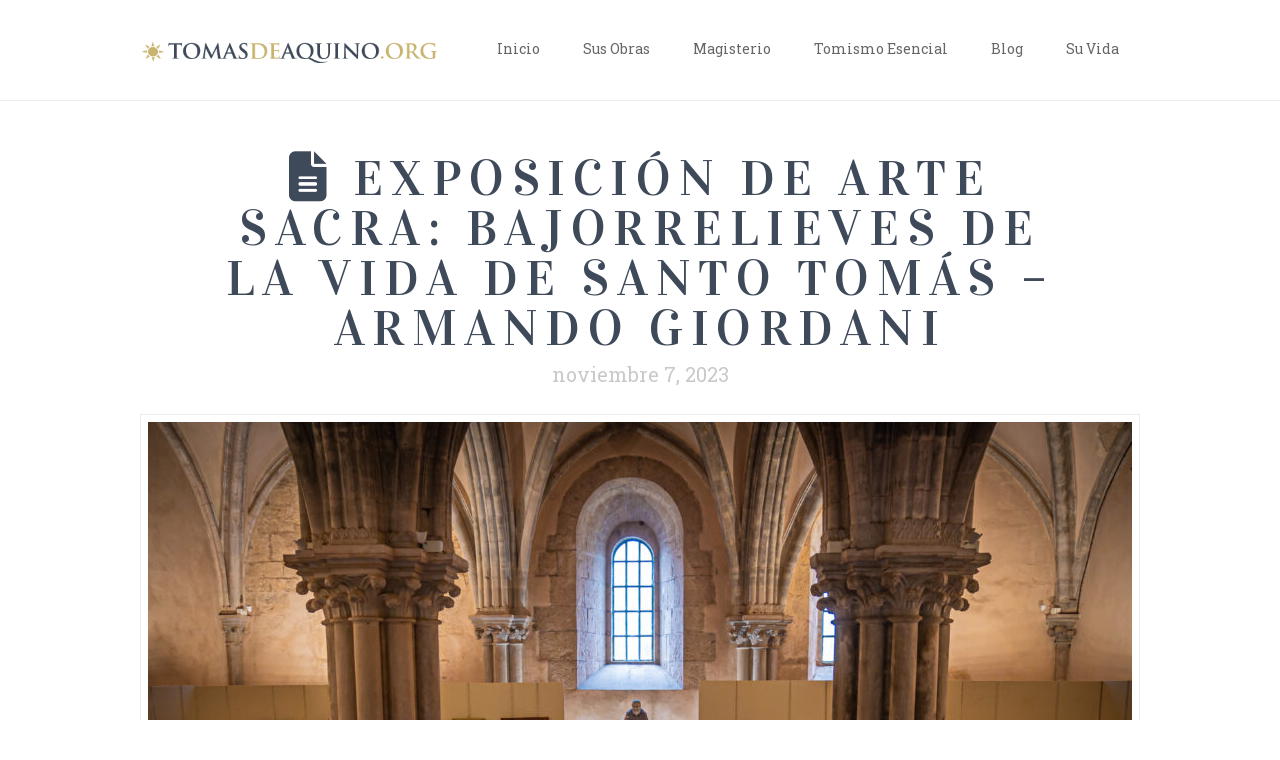

--- FILE ---
content_type: text/html; charset=UTF-8
request_url: https://tomasdeaquino.org/exposicion-de-arte-sacra-bajorrelieves-de-la-vida-de-santo-tomas-armando-giordani/
body_size: 25351
content:
<!DOCTYPE html>
<html class="no-js" lang="es-ES">
<head>
<meta charset="UTF-8">
<meta name="viewport" content="width=device-width, initial-scale=1.0">
<link rel="pingback" href="https://tomasdeaquino.org/xmlrpc.php">
<meta name='robots' content='index, follow, max-image-preview:large, max-snippet:-1, max-video-preview:-1' />

	<!-- This site is optimized with the Yoast SEO plugin v26.7 - https://yoast.com/wordpress/plugins/seo/ -->
	<title>Exposición de arte sacra: bajorrelieves de la vida de Santo Tomás - Armando Giordani - Santo Tomas de Aquino</title>
	<link rel="canonical" href="https://tomasdeaquino.org/exposicion-de-arte-sacra-bajorrelieves-de-la-vida-de-santo-tomas-armando-giordani/" />
	<meta property="og:locale" content="es_ES" />
	<meta property="og:type" content="article" />
	<meta property="og:title" content="Exposición de arte sacra: bajorrelieves de la vida de Santo Tomás - Armando Giordani - Santo Tomas de Aquino" />
	<meta property="og:description" content="Del 4 al 12 de noviembre se desarrolla en la sala capitular de la abadía de Fossanova la muestra de arte sacra del artista privernese Armando Giordani. El núcleo de la muestra está constituido por una serie de bajorelieves que representan la vida del Doctor Angélico. Abelardo Lobato escribía sobre estas obras: «Los bajorrelieves de esta muestra son de Armando Giordani cuyas obras de iconografía sacra reclaman la atención de todos. La obra de arte habla un lenguaje que va ..." />
	<meta property="og:url" content="https://tomasdeaquino.org/exposicion-de-arte-sacra-bajorrelieves-de-la-vida-de-santo-tomas-armando-giordani/" />
	<meta property="og:site_name" content="Santo Tomas de Aquino" />
	<meta property="article:published_time" content="2023-11-07T10:17:32+00:00" />
	<meta property="article:modified_time" content="2023-11-07T12:24:01+00:00" />
	<meta property="og:image" content="https://tomasdeaquino.org/wp-content/uploads/2023/11/P1050481-scaled.jpg" />
	<meta property="og:image:width" content="2560" />
	<meta property="og:image:height" content="1652" />
	<meta property="og:image:type" content="image/jpeg" />
	<meta name="author" content="Aquinate" />
	<meta name="twitter:label1" content="Escrito por" />
	<meta name="twitter:data1" content="Aquinate" />
	<meta name="twitter:label2" content="Tiempo de lectura" />
	<meta name="twitter:data2" content="6 minutos" />
	<script type="application/ld+json" class="yoast-schema-graph">{"@context":"https://schema.org","@graph":[{"@type":"Article","@id":"https://tomasdeaquino.org/exposicion-de-arte-sacra-bajorrelieves-de-la-vida-de-santo-tomas-armando-giordani/#article","isPartOf":{"@id":"https://tomasdeaquino.org/exposicion-de-arte-sacra-bajorrelieves-de-la-vida-de-santo-tomas-armando-giordani/"},"author":{"name":"Aquinate","@id":"https://tomasdeaquino.org/#/schema/person/09fb1bb390a1842b0a0733035b1b3dcc"},"headline":"Exposición de arte sacra: bajorrelieves de la vida de Santo Tomás &#8211; Armando Giordani","datePublished":"2023-11-07T10:17:32+00:00","dateModified":"2023-11-07T12:24:01+00:00","mainEntityOfPage":{"@id":"https://tomasdeaquino.org/exposicion-de-arte-sacra-bajorrelieves-de-la-vida-de-santo-tomas-armando-giordani/"},"wordCount":495,"commentCount":0,"image":{"@id":"https://tomasdeaquino.org/exposicion-de-arte-sacra-bajorrelieves-de-la-vida-de-santo-tomas-armando-giordani/#primaryimage"},"thumbnailUrl":"https://tomasdeaquino.org/wp-content/uploads/2023/11/P1050481-scaled.jpg","articleSection":["Santo Tomás"],"inLanguage":"es-ES","potentialAction":[{"@type":"CommentAction","name":"Comment","target":["https://tomasdeaquino.org/exposicion-de-arte-sacra-bajorrelieves-de-la-vida-de-santo-tomas-armando-giordani/#respond"]}]},{"@type":"WebPage","@id":"https://tomasdeaquino.org/exposicion-de-arte-sacra-bajorrelieves-de-la-vida-de-santo-tomas-armando-giordani/","url":"https://tomasdeaquino.org/exposicion-de-arte-sacra-bajorrelieves-de-la-vida-de-santo-tomas-armando-giordani/","name":"Exposición de arte sacra: bajorrelieves de la vida de Santo Tomás - Armando Giordani - Santo Tomas de Aquino","isPartOf":{"@id":"https://tomasdeaquino.org/#website"},"primaryImageOfPage":{"@id":"https://tomasdeaquino.org/exposicion-de-arte-sacra-bajorrelieves-de-la-vida-de-santo-tomas-armando-giordani/#primaryimage"},"image":{"@id":"https://tomasdeaquino.org/exposicion-de-arte-sacra-bajorrelieves-de-la-vida-de-santo-tomas-armando-giordani/#primaryimage"},"thumbnailUrl":"https://tomasdeaquino.org/wp-content/uploads/2023/11/P1050481-scaled.jpg","datePublished":"2023-11-07T10:17:32+00:00","dateModified":"2023-11-07T12:24:01+00:00","author":{"@id":"https://tomasdeaquino.org/#/schema/person/09fb1bb390a1842b0a0733035b1b3dcc"},"breadcrumb":{"@id":"https://tomasdeaquino.org/exposicion-de-arte-sacra-bajorrelieves-de-la-vida-de-santo-tomas-armando-giordani/#breadcrumb"},"inLanguage":"es-ES","potentialAction":[{"@type":"ReadAction","target":["https://tomasdeaquino.org/exposicion-de-arte-sacra-bajorrelieves-de-la-vida-de-santo-tomas-armando-giordani/"]}]},{"@type":"ImageObject","inLanguage":"es-ES","@id":"https://tomasdeaquino.org/exposicion-de-arte-sacra-bajorrelieves-de-la-vida-de-santo-tomas-armando-giordani/#primaryimage","url":"https://tomasdeaquino.org/wp-content/uploads/2023/11/P1050481-scaled.jpg","contentUrl":"https://tomasdeaquino.org/wp-content/uploads/2023/11/P1050481-scaled.jpg","width":2560,"height":1652},{"@type":"BreadcrumbList","@id":"https://tomasdeaquino.org/exposicion-de-arte-sacra-bajorrelieves-de-la-vida-de-santo-tomas-armando-giordani/#breadcrumb","itemListElement":[{"@type":"ListItem","position":1,"name":"Portada","item":"https://tomasdeaquino.org/"},{"@type":"ListItem","position":2,"name":"Blog","item":"https://tomasdeaquino.org/blog-7/"},{"@type":"ListItem","position":3,"name":"Exposición de arte sacra: bajorrelieves de la vida de Santo Tomás &#8211; Armando Giordani"}]},{"@type":"WebSite","@id":"https://tomasdeaquino.org/#website","url":"https://tomasdeaquino.org/","name":"Santo Tomas de Aquino","description":"«...fere totius philosophiae consideratio ad Dei cognitionem ordinatur...»","potentialAction":[{"@type":"SearchAction","target":{"@type":"EntryPoint","urlTemplate":"https://tomasdeaquino.org/?s={search_term_string}"},"query-input":{"@type":"PropertyValueSpecification","valueRequired":true,"valueName":"search_term_string"}}],"inLanguage":"es-ES"},{"@type":"Person","@id":"https://tomasdeaquino.org/#/schema/person/09fb1bb390a1842b0a0733035b1b3dcc","name":"Aquinate","image":{"@type":"ImageObject","inLanguage":"es-ES","@id":"https://tomasdeaquino.org/#/schema/person/image/","url":"https://secure.gravatar.com/avatar/7e8646d5793d2d1a2ed1967d220b464a1ac88ff57a9ba4d583543fe74e0a0e23?s=96&d=mm&r=g","contentUrl":"https://secure.gravatar.com/avatar/7e8646d5793d2d1a2ed1967d220b464a1ac88ff57a9ba4d583543fe74e0a0e23?s=96&d=mm&r=g","caption":"Aquinate"},"url":"https://tomasdeaquino.org/author/aquinate/"}]}</script>
	<!-- / Yoast SEO plugin. -->


<link rel='dns-prefetch' href='//stats.wp.com' />
<link rel='dns-prefetch' href='//v0.wordpress.com' />
<link rel="alternate" type="application/rss+xml" title="Santo Tomas de Aquino &raquo; Feed" href="https://tomasdeaquino.org/feed/" />
<link rel="alternate" type="application/rss+xml" title="Santo Tomas de Aquino &raquo; RSS de los comentarios" href="https://tomasdeaquino.org/comments/feed/" />
<link rel="alternate" type="application/rss+xml" title="Santo Tomas de Aquino &raquo; Exposición de arte sacra: bajorrelieves de la vida de Santo Tomás &#8211; Armando Giordani RSS de los comentarios" href="https://tomasdeaquino.org/exposicion-de-arte-sacra-bajorrelieves-de-la-vida-de-santo-tomas-armando-giordani/feed/" />
<link rel="alternate" title="oEmbed (JSON)" type="application/json+oembed" href="https://tomasdeaquino.org/wp-json/oembed/1.0/embed?url=https%3A%2F%2Ftomasdeaquino.org%2Fexposicion-de-arte-sacra-bajorrelieves-de-la-vida-de-santo-tomas-armando-giordani%2F" />
<link rel="alternate" title="oEmbed (XML)" type="text/xml+oembed" href="https://tomasdeaquino.org/wp-json/oembed/1.0/embed?url=https%3A%2F%2Ftomasdeaquino.org%2Fexposicion-de-arte-sacra-bajorrelieves-de-la-vida-de-santo-tomas-armando-giordani%2F&#038;format=xml" />
<style id='wp-img-auto-sizes-contain-inline-css' type='text/css'>
img:is([sizes=auto i],[sizes^="auto," i]){contain-intrinsic-size:3000px 1500px}
/*# sourceURL=wp-img-auto-sizes-contain-inline-css */
</style>

<link rel='stylesheet' id='wp-color-picker-css' href='https://tomasdeaquino.org/wp-admin/css/color-picker.min.css?ver=6.9' type='text/css' media='all' />
<link rel='stylesheet' id='wordpress-language-css' href='https://tomasdeaquino.org/wp-content/plugins/wordpress-language/res/css/style.css?ver=1.2.1' type='text/css' media='all' />
<link rel='stylesheet' id='colorboxstyle-css' href='https://tomasdeaquino.org/wp-content/plugins/link-library/colorbox/colorbox.css?ver=6.9' type='text/css' media='all' />
<link rel='stylesheet' id='jetpack_related-posts-css' href='https://tomasdeaquino.org/wp-content/plugins/jetpack/modules/related-posts/related-posts.css?ver=20240116' type='text/css' media='all' />
<style id='wp-emoji-styles-inline-css' type='text/css'>

	img.wp-smiley, img.emoji {
		display: inline !important;
		border: none !important;
		box-shadow: none !important;
		height: 1em !important;
		width: 1em !important;
		margin: 0 0.07em !important;
		vertical-align: -0.1em !important;
		background: none !important;
		padding: 0 !important;
	}
/*# sourceURL=wp-emoji-styles-inline-css */
</style>
<link rel='stylesheet' id='wp-block-library-css' href='https://tomasdeaquino.org/wp-includes/css/dist/block-library/style.min.css?ver=6.9' type='text/css' media='all' />
<style id='global-styles-inline-css' type='text/css'>
:root{--wp--preset--aspect-ratio--square: 1;--wp--preset--aspect-ratio--4-3: 4/3;--wp--preset--aspect-ratio--3-4: 3/4;--wp--preset--aspect-ratio--3-2: 3/2;--wp--preset--aspect-ratio--2-3: 2/3;--wp--preset--aspect-ratio--16-9: 16/9;--wp--preset--aspect-ratio--9-16: 9/16;--wp--preset--color--black: #000000;--wp--preset--color--cyan-bluish-gray: #abb8c3;--wp--preset--color--white: #ffffff;--wp--preset--color--pale-pink: #f78da7;--wp--preset--color--vivid-red: #cf2e2e;--wp--preset--color--luminous-vivid-orange: #ff6900;--wp--preset--color--luminous-vivid-amber: #fcb900;--wp--preset--color--light-green-cyan: #7bdcb5;--wp--preset--color--vivid-green-cyan: #00d084;--wp--preset--color--pale-cyan-blue: #8ed1fc;--wp--preset--color--vivid-cyan-blue: #0693e3;--wp--preset--color--vivid-purple: #9b51e0;--wp--preset--gradient--vivid-cyan-blue-to-vivid-purple: linear-gradient(135deg,rgb(6,147,227) 0%,rgb(155,81,224) 100%);--wp--preset--gradient--light-green-cyan-to-vivid-green-cyan: linear-gradient(135deg,rgb(122,220,180) 0%,rgb(0,208,130) 100%);--wp--preset--gradient--luminous-vivid-amber-to-luminous-vivid-orange: linear-gradient(135deg,rgb(252,185,0) 0%,rgb(255,105,0) 100%);--wp--preset--gradient--luminous-vivid-orange-to-vivid-red: linear-gradient(135deg,rgb(255,105,0) 0%,rgb(207,46,46) 100%);--wp--preset--gradient--very-light-gray-to-cyan-bluish-gray: linear-gradient(135deg,rgb(238,238,238) 0%,rgb(169,184,195) 100%);--wp--preset--gradient--cool-to-warm-spectrum: linear-gradient(135deg,rgb(74,234,220) 0%,rgb(151,120,209) 20%,rgb(207,42,186) 40%,rgb(238,44,130) 60%,rgb(251,105,98) 80%,rgb(254,248,76) 100%);--wp--preset--gradient--blush-light-purple: linear-gradient(135deg,rgb(255,206,236) 0%,rgb(152,150,240) 100%);--wp--preset--gradient--blush-bordeaux: linear-gradient(135deg,rgb(254,205,165) 0%,rgb(254,45,45) 50%,rgb(107,0,62) 100%);--wp--preset--gradient--luminous-dusk: linear-gradient(135deg,rgb(255,203,112) 0%,rgb(199,81,192) 50%,rgb(65,88,208) 100%);--wp--preset--gradient--pale-ocean: linear-gradient(135deg,rgb(255,245,203) 0%,rgb(182,227,212) 50%,rgb(51,167,181) 100%);--wp--preset--gradient--electric-grass: linear-gradient(135deg,rgb(202,248,128) 0%,rgb(113,206,126) 100%);--wp--preset--gradient--midnight: linear-gradient(135deg,rgb(2,3,129) 0%,rgb(40,116,252) 100%);--wp--preset--font-size--small: 13px;--wp--preset--font-size--medium: 20px;--wp--preset--font-size--large: 36px;--wp--preset--font-size--x-large: 42px;--wp--preset--spacing--20: 0.44rem;--wp--preset--spacing--30: 0.67rem;--wp--preset--spacing--40: 1rem;--wp--preset--spacing--50: 1.5rem;--wp--preset--spacing--60: 2.25rem;--wp--preset--spacing--70: 3.38rem;--wp--preset--spacing--80: 5.06rem;--wp--preset--shadow--natural: 6px 6px 9px rgba(0, 0, 0, 0.2);--wp--preset--shadow--deep: 12px 12px 50px rgba(0, 0, 0, 0.4);--wp--preset--shadow--sharp: 6px 6px 0px rgba(0, 0, 0, 0.2);--wp--preset--shadow--outlined: 6px 6px 0px -3px rgb(255, 255, 255), 6px 6px rgb(0, 0, 0);--wp--preset--shadow--crisp: 6px 6px 0px rgb(0, 0, 0);}:where(.is-layout-flex){gap: 0.5em;}:where(.is-layout-grid){gap: 0.5em;}body .is-layout-flex{display: flex;}.is-layout-flex{flex-wrap: wrap;align-items: center;}.is-layout-flex > :is(*, div){margin: 0;}body .is-layout-grid{display: grid;}.is-layout-grid > :is(*, div){margin: 0;}:where(.wp-block-columns.is-layout-flex){gap: 2em;}:where(.wp-block-columns.is-layout-grid){gap: 2em;}:where(.wp-block-post-template.is-layout-flex){gap: 1.25em;}:where(.wp-block-post-template.is-layout-grid){gap: 1.25em;}.has-black-color{color: var(--wp--preset--color--black) !important;}.has-cyan-bluish-gray-color{color: var(--wp--preset--color--cyan-bluish-gray) !important;}.has-white-color{color: var(--wp--preset--color--white) !important;}.has-pale-pink-color{color: var(--wp--preset--color--pale-pink) !important;}.has-vivid-red-color{color: var(--wp--preset--color--vivid-red) !important;}.has-luminous-vivid-orange-color{color: var(--wp--preset--color--luminous-vivid-orange) !important;}.has-luminous-vivid-amber-color{color: var(--wp--preset--color--luminous-vivid-amber) !important;}.has-light-green-cyan-color{color: var(--wp--preset--color--light-green-cyan) !important;}.has-vivid-green-cyan-color{color: var(--wp--preset--color--vivid-green-cyan) !important;}.has-pale-cyan-blue-color{color: var(--wp--preset--color--pale-cyan-blue) !important;}.has-vivid-cyan-blue-color{color: var(--wp--preset--color--vivid-cyan-blue) !important;}.has-vivid-purple-color{color: var(--wp--preset--color--vivid-purple) !important;}.has-black-background-color{background-color: var(--wp--preset--color--black) !important;}.has-cyan-bluish-gray-background-color{background-color: var(--wp--preset--color--cyan-bluish-gray) !important;}.has-white-background-color{background-color: var(--wp--preset--color--white) !important;}.has-pale-pink-background-color{background-color: var(--wp--preset--color--pale-pink) !important;}.has-vivid-red-background-color{background-color: var(--wp--preset--color--vivid-red) !important;}.has-luminous-vivid-orange-background-color{background-color: var(--wp--preset--color--luminous-vivid-orange) !important;}.has-luminous-vivid-amber-background-color{background-color: var(--wp--preset--color--luminous-vivid-amber) !important;}.has-light-green-cyan-background-color{background-color: var(--wp--preset--color--light-green-cyan) !important;}.has-vivid-green-cyan-background-color{background-color: var(--wp--preset--color--vivid-green-cyan) !important;}.has-pale-cyan-blue-background-color{background-color: var(--wp--preset--color--pale-cyan-blue) !important;}.has-vivid-cyan-blue-background-color{background-color: var(--wp--preset--color--vivid-cyan-blue) !important;}.has-vivid-purple-background-color{background-color: var(--wp--preset--color--vivid-purple) !important;}.has-black-border-color{border-color: var(--wp--preset--color--black) !important;}.has-cyan-bluish-gray-border-color{border-color: var(--wp--preset--color--cyan-bluish-gray) !important;}.has-white-border-color{border-color: var(--wp--preset--color--white) !important;}.has-pale-pink-border-color{border-color: var(--wp--preset--color--pale-pink) !important;}.has-vivid-red-border-color{border-color: var(--wp--preset--color--vivid-red) !important;}.has-luminous-vivid-orange-border-color{border-color: var(--wp--preset--color--luminous-vivid-orange) !important;}.has-luminous-vivid-amber-border-color{border-color: var(--wp--preset--color--luminous-vivid-amber) !important;}.has-light-green-cyan-border-color{border-color: var(--wp--preset--color--light-green-cyan) !important;}.has-vivid-green-cyan-border-color{border-color: var(--wp--preset--color--vivid-green-cyan) !important;}.has-pale-cyan-blue-border-color{border-color: var(--wp--preset--color--pale-cyan-blue) !important;}.has-vivid-cyan-blue-border-color{border-color: var(--wp--preset--color--vivid-cyan-blue) !important;}.has-vivid-purple-border-color{border-color: var(--wp--preset--color--vivid-purple) !important;}.has-vivid-cyan-blue-to-vivid-purple-gradient-background{background: var(--wp--preset--gradient--vivid-cyan-blue-to-vivid-purple) !important;}.has-light-green-cyan-to-vivid-green-cyan-gradient-background{background: var(--wp--preset--gradient--light-green-cyan-to-vivid-green-cyan) !important;}.has-luminous-vivid-amber-to-luminous-vivid-orange-gradient-background{background: var(--wp--preset--gradient--luminous-vivid-amber-to-luminous-vivid-orange) !important;}.has-luminous-vivid-orange-to-vivid-red-gradient-background{background: var(--wp--preset--gradient--luminous-vivid-orange-to-vivid-red) !important;}.has-very-light-gray-to-cyan-bluish-gray-gradient-background{background: var(--wp--preset--gradient--very-light-gray-to-cyan-bluish-gray) !important;}.has-cool-to-warm-spectrum-gradient-background{background: var(--wp--preset--gradient--cool-to-warm-spectrum) !important;}.has-blush-light-purple-gradient-background{background: var(--wp--preset--gradient--blush-light-purple) !important;}.has-blush-bordeaux-gradient-background{background: var(--wp--preset--gradient--blush-bordeaux) !important;}.has-luminous-dusk-gradient-background{background: var(--wp--preset--gradient--luminous-dusk) !important;}.has-pale-ocean-gradient-background{background: var(--wp--preset--gradient--pale-ocean) !important;}.has-electric-grass-gradient-background{background: var(--wp--preset--gradient--electric-grass) !important;}.has-midnight-gradient-background{background: var(--wp--preset--gradient--midnight) !important;}.has-small-font-size{font-size: var(--wp--preset--font-size--small) !important;}.has-medium-font-size{font-size: var(--wp--preset--font-size--medium) !important;}.has-large-font-size{font-size: var(--wp--preset--font-size--large) !important;}.has-x-large-font-size{font-size: var(--wp--preset--font-size--x-large) !important;}
/*# sourceURL=global-styles-inline-css */
</style>

<style id='classic-theme-styles-inline-css' type='text/css'>
/*! This file is auto-generated */
.wp-block-button__link{color:#fff;background-color:#32373c;border-radius:9999px;box-shadow:none;text-decoration:none;padding:calc(.667em + 2px) calc(1.333em + 2px);font-size:1.125em}.wp-block-file__button{background:#32373c;color:#fff;text-decoration:none}
/*# sourceURL=/wp-includes/css/classic-themes.min.css */
</style>
<link rel='stylesheet' id='thumbs_rating_styles-css' href='https://tomasdeaquino.org/wp-content/plugins/link-library/upvote-downvote/css/style.css?ver=1.0.0' type='text/css' media='all' />
<link rel='stylesheet' id='dashicons-css' href='https://tomasdeaquino.org/wp-includes/css/dashicons.min.css?ver=6.9' type='text/css' media='all' />
<link rel='stylesheet' id='to-top-css' href='https://tomasdeaquino.org/wp-content/plugins/to-top/public/css/to-top-public.css?ver=2.5.5' type='text/css' media='all' />
<link rel='stylesheet' id='x-stack-css' href='https://tomasdeaquino.org/wp-content/themes/x/framework/dist/css/site/stacks/icon.css?ver=10.7.11' type='text/css' media='all' />
<link rel='stylesheet' id='slb_core-css' href='https://tomasdeaquino.org/wp-content/plugins/simple-lightbox/client/css/app.css?ver=2.9.4' type='text/css' media='all' />
<style id='cs-inline-css' type='text/css'>
@media (min-width:1200px){.x-hide-xl{display:none !important;}}@media (min-width:979px) and (max-width:1199px){.x-hide-lg{display:none !important;}}@media (min-width:767px) and (max-width:978px){.x-hide-md{display:none !important;}}@media (min-width:480px) and (max-width:766px){.x-hide-sm{display:none !important;}}@media (max-width:479px){.x-hide-xs{display:none !important;}} a,h1 a:hover,h2 a:hover,h3 a:hover,h4 a:hover,h5 a:hover,h6 a:hover,#respond .required,.x-pagination a:hover,.x-pagination span.current,.woocommerce-pagination a:hover,.woocommerce-pagination span[aria-current],.widget_tag_cloud .tagcloud a:hover,.widget_product_tag_cloud .tagcloud a:hover,.x-scroll-top:hover,.x-comment-author a:hover,.mejs-button button:hover{color:#c8b46f;}a:hover{color:#9b8845;}a.x-img-thumbnail:hover,textarea:focus,input[type="text"]:focus,input[type="password"]:focus,input[type="datetime"]:focus,input[type="datetime-local"]:focus,input[type="date"]:focus,input[type="month"]:focus,input[type="time"]:focus,input[type="week"]:focus,input[type="number"]:focus,input[type="email"]:focus,input[type="url"]:focus,input[type="search"]:focus,input[type="tel"]:focus,input[type="color"]:focus,.uneditable-input:focus,.x-pagination a:hover,.x-pagination span.current,.woocommerce-pagination a:hover,.woocommerce-pagination span[aria-current],.widget_tag_cloud .tagcloud a:hover,.widget_product_tag_cloud .tagcloud a:hover,.x-scroll-top:hover{border-color:#c8b46f;}.flex-direction-nav a,.flex-control-nav a:hover,.flex-control-nav a.flex-active,.x-dropcap,.x-skill-bar .bar,.x-pricing-column.featured h2,.x-portfolio-filters,.x-entry-share .x-share:hover,.widget_price_filter .ui-slider .ui-slider-range,.mejs-time-current{background-color:#c8b46f;}.x-portfolio-filters:hover{background-color:#9b8845;}.format-quote .entry-wrap{color:#ffffff !important;background-color:#c8b46f !important;}.format-quote a:not(.x-btn):not(.meta-comments),.format-quote h1,.format-quote h2,.format-quote h3,.format-quote h4,.format-quote h5,.format-quote h6,.format-quote .entry-title,.format-quote .entry-title a,.format-quote .entry-title a:hover,.format-quote .entry-title-sub,.format-quote .p-meta,.format-quote blockquote,.format-quote .x-cite{color:#ffffff;}.format-quote .meta-comments{border:0;color:#c8b46f;background-color:#ffffff;}.format-quote .entry-content a:not(.x-btn):not(.x-img-thumbnail){border-bottom:1px dotted;}.format-quote .entry-content a:hover:not(.x-btn):not(.x-img-thumbnail){opacity:0.65;filter:alpha(opacity=65);}.format-quote .entry-content a.x-img-thumbnail{border-color:#fff;}.format-quote blockquote,.format-quote .x-toc,.format-quote .entry-content a.x-img-thumbnail:hover{border-color:#ffffff;}.x-comment-author,.x-comment-time,.comment-form-author label,.comment-form-email label,.comment-form-url label,.comment-form-rating label,.comment-form-comment label{font-family:"Vidaloka",serif;}.x-comment-time,.entry-thumb:before,.p-meta{color:#666666;}.entry-title a:hover,.x-comment-author,.x-comment-author a,.comment-form-author label,.comment-form-email label,.comment-form-url label,.comment-form-rating label,.comment-form-comment label,.x-accordion-heading .x-accordion-toggle,.x-nav-tabs > li > a:hover,.x-nav-tabs > .active > a,.x-nav-tabs > .active > a:hover,.mejs-button button{color:#3e495a;}.h-comments-title small,.h-feature-headline span i,.x-portfolio-filters-menu,.mejs-time-loaded{background-color:#3e495a !important;}@media (min-width:1200px){.x-sidebar{width:falsepx;overflow-y:auto;}body.x-sidebar-content-active,body[class*="page-template-template-blank"].x-sidebar-content-active.x-blank-template-sidebar-active{padding-left:falsepx;}body.x-content-sidebar-active,body[class*="page-template-template-blank"].x-content-sidebar-active.x-blank-template-sidebar-active{padding-right:falsepx;}}html{font-size:16px;}@media (min-width:479px){html{font-size:16px;}}@media (min-width:766px){html{font-size:16px;}}@media (min-width:978px){html{font-size:16px;}}@media (min-width:1199px){html{font-size:16px;}}body{font-style:normal;font-weight:400;color:#666666;background:hsl(0,0%,100%);}.w-b{font-weight:400 !important;}h1,h2,h3,h4,h5,h6,.h1,.h2,.h3,.h4,.h5,.h6,.x-text-headline{font-family:"Vidaloka",serif;font-style:normal;font-weight:400;text-transform:uppercase;}h1,.h1{letter-spacing:0.15em;}h2,.h2{letter-spacing:0.15em;}h3,.h3{letter-spacing:0.15em;}h4,.h4{letter-spacing:0.15em;}h5,.h5{letter-spacing:0.15em;}h6,.h6{letter-spacing:0.15em;}.w-h{font-weight:400 !important;}.x-container.width{width:88%;}.x-container.max{max-width:1000px;}.x-bar-content.x-container.width{flex-basis:88%;}.x-main.full{float:none;clear:both;display:block;width:auto;}@media (max-width:978.98px){.x-main.full,.x-main.left,.x-main.right,.x-sidebar.left,.x-sidebar.right{float:none;display:block;width:auto !important;}}.entry-header,.entry-content{font-size:1rem;}body,input,button,select,textarea{font-family:"Roboto Slab",serif;}h1,h2,h3,h4,h5,h6,.h1,.h2,.h3,.h4,.h5,.h6,h1 a,h2 a,h3 a,h4 a,h5 a,h6 a,.h1 a,.h2 a,.h3 a,.h4 a,.h5 a,.h6 a,blockquote{color:#3e495a;}.cfc-h-tx{color:#3e495a !important;}.cfc-h-bd{border-color:#3e495a !important;}.cfc-h-bg{background-color:#3e495a !important;}.cfc-b-tx{color:#666666 !important;}.cfc-b-bd{border-color:#666666 !important;}.cfc-b-bg{background-color:#666666 !important;}.x-btn,.button,[type="submit"]{color:#c8b46f;border-color:#c8b46f;background-color:false;border-width:3px;text-transform:uppercase;background-color:transparent;}.x-btn:hover,.button:hover,[type="submit"]:hover{color:#9b8845;border-color:#9b8845;background-color:false;border-width:3px;text-transform:uppercase;background-color:transparent;}.x-btn.x-btn-real,.x-btn.x-btn-real:hover{margin-bottom:0.25em;text-shadow:0 0.075em 0.075em rgba(0,0,0,0.65);}.x-btn.x-btn-real{box-shadow:0 0.25em 0 0 false,0 4px 9px rgba(0,0,0,0.75);}.x-btn.x-btn-real:hover{box-shadow:0 0.25em 0 0 false,0 4px 9px rgba(0,0,0,0.75);}.x-btn.x-btn-flat,.x-btn.x-btn-flat:hover{margin-bottom:0;text-shadow:0 0.075em 0.075em rgba(0,0,0,0.65);box-shadow:none;}.x-btn.x-btn-transparent,.x-btn.x-btn-transparent:hover{margin-bottom:0;border-width:3px;text-shadow:none;text-transform:uppercase;background-color:transparent;box-shadow:none;}.x-navbar .desktop .x-nav > li > a,.x-navbar .desktop .sub-menu a,.x-navbar .mobile .x-nav li a{color:#666666;}.x-navbar .desktop .x-nav > li > a:hover,.x-navbar .desktop .x-nav > .x-active > a,.x-navbar .desktop .x-nav > .current-menu-item > a,.x-navbar .desktop .sub-menu a:hover,.x-navbar .desktop .sub-menu .x-active > a,.x-navbar .desktop .sub-menu .current-menu-item > a,.x-navbar .desktop .x-nav .x-megamenu > .sub-menu > li > a,.x-navbar .mobile .x-nav li > a:hover,.x-navbar .mobile .x-nav .x-active > a,.x-navbar .mobile .x-nav .current-menu-item > a{color:#c8b46f;}.x-navbar .desktop .x-nav > li > a{height:100px;padding-top:42px;}.x-navbar .desktop .x-nav > li ul{top:100px;}@media (min-width:1200px){body.x-sidebar-content-active .x-widgetbar,body.x-sidebar-content-active .x-navbar-fixed-top,body[class*="page-template-template-blank"].x-sidebar-content-active.x-blank-template-sidebar-active .x-widgetbar,body[class*="page-template-template-blank"].x-sidebar-content-active.x-blank-template-sidebar-active .x-navbar-fixed-top{left:falsepx;}body.x-content-sidebar-active .x-widgetbar,body.x-content-sidebar-active .x-navbar-fixed-top,body[class*="page-template-template-blank"].x-content-sidebar-active.x-blank-template-sidebar-active .x-widgetbar,body[class*="page-template-template-blank"].x-content-sidebar-active.x-blank-template-sidebar-active .x-navbar-fixed-top{right:falsepx;}}@media (max-width:979px){}.x-navbar-inner{min-height:100px;}.x-brand{margin-top:31px;font-family:"Vidaloka",serif;font-size:36px;font-style:normal;font-weight:400;letter-spacing:0.10em;text-transform:uppercase;color:#3e495a;}.x-brand:hover,.x-brand:focus{color:#3e495a;}.x-brand img{width:calc(600px / 2);}.x-navbar .x-nav-wrap .x-nav > li > a{font-family:"Roboto Slab",serif;font-style:normal;font-weight:400;letter-spacing:0.000em;}.x-navbar .desktop .x-nav > li > a{font-size:14px;}.x-navbar .desktop .x-nav > li > a:not(.x-btn-navbar-woocommerce){padding-left:3px;padding-right:3px;}.x-navbar .desktop .x-nav > li > a > span{padding-right:calc(1.25em - 0.000em);}.x-btn-navbar{margin-top:36px;}.x-btn-navbar,.x-btn-navbar.collapsed{font-size:23px;}@media (max-width:979px){.x-widgetbar{left:0;right:0;}}.bg .mejs-container,.x-video .mejs-container{position:unset !important;} @font-face{font-family:'FontAwesomePro';font-style:normal;font-weight:900;font-display:block;src:url('https://tomasdeaquino.org/wp-content/plugins/cornerstone/assets/fonts/fa-solid-900.woff2?ver=6.7.2') format('woff2'),url('https://tomasdeaquino.org/wp-content/plugins/cornerstone/assets/fonts/fa-solid-900.ttf?ver=6.7.2') format('truetype');}[data-x-fa-pro-icon]{font-family:"FontAwesomePro" !important;}[data-x-fa-pro-icon]:before{content:attr(data-x-fa-pro-icon);}[data-x-icon],[data-x-icon-o],[data-x-icon-l],[data-x-icon-s],[data-x-icon-b],[data-x-icon-sr],[data-x-icon-ss],[data-x-icon-sl],[data-x-fa-pro-icon],[class*="cs-fa-"]{display:inline-flex;font-style:normal;font-weight:400;text-decoration:inherit;text-rendering:auto;-webkit-font-smoothing:antialiased;-moz-osx-font-smoothing:grayscale;}[data-x-icon].left,[data-x-icon-o].left,[data-x-icon-l].left,[data-x-icon-s].left,[data-x-icon-b].left,[data-x-icon-sr].left,[data-x-icon-ss].left,[data-x-icon-sl].left,[data-x-fa-pro-icon].left,[class*="cs-fa-"].left{margin-right:0.5em;}[data-x-icon].right,[data-x-icon-o].right,[data-x-icon-l].right,[data-x-icon-s].right,[data-x-icon-b].right,[data-x-icon-sr].right,[data-x-icon-ss].right,[data-x-icon-sl].right,[data-x-fa-pro-icon].right,[class*="cs-fa-"].right{margin-left:0.5em;}[data-x-icon]:before,[data-x-icon-o]:before,[data-x-icon-l]:before,[data-x-icon-s]:before,[data-x-icon-b]:before,[data-x-icon-sr]:before,[data-x-icon-ss]:before,[data-x-icon-sl]:before,[data-x-fa-pro-icon]:before,[class*="cs-fa-"]:before{line-height:1;}@font-face{font-family:'FontAwesome';font-style:normal;font-weight:900;font-display:block;src:url('https://tomasdeaquino.org/wp-content/plugins/cornerstone/assets/fonts/fa-solid-900.woff2?ver=6.7.2') format('woff2'),url('https://tomasdeaquino.org/wp-content/plugins/cornerstone/assets/fonts/fa-solid-900.ttf?ver=6.7.2') format('truetype');}[data-x-icon],[data-x-icon-s],[data-x-icon][class*="cs-fa-"]{font-family:"FontAwesome" !important;font-weight:900;}[data-x-icon]:before,[data-x-icon][class*="cs-fa-"]:before{content:attr(data-x-icon);}[data-x-icon-s]:before{content:attr(data-x-icon-s);}@font-face{font-family:'FontAwesomeRegular';font-style:normal;font-weight:400;font-display:block;src:url('https://tomasdeaquino.org/wp-content/plugins/cornerstone/assets/fonts/fa-regular-400.woff2?ver=6.7.2') format('woff2'),url('https://tomasdeaquino.org/wp-content/plugins/cornerstone/assets/fonts/fa-regular-400.ttf?ver=6.7.2') format('truetype');}@font-face{font-family:'FontAwesomePro';font-style:normal;font-weight:400;font-display:block;src:url('https://tomasdeaquino.org/wp-content/plugins/cornerstone/assets/fonts/fa-regular-400.woff2?ver=6.7.2') format('woff2'),url('https://tomasdeaquino.org/wp-content/plugins/cornerstone/assets/fonts/fa-regular-400.ttf?ver=6.7.2') format('truetype');}[data-x-icon-o]{font-family:"FontAwesomeRegular" !important;}[data-x-icon-o]:before{content:attr(data-x-icon-o);}@font-face{font-family:'FontAwesomeLight';font-style:normal;font-weight:300;font-display:block;src:url('https://tomasdeaquino.org/wp-content/plugins/cornerstone/assets/fonts/fa-light-300.woff2?ver=6.7.2') format('woff2'),url('https://tomasdeaquino.org/wp-content/plugins/cornerstone/assets/fonts/fa-light-300.ttf?ver=6.7.2') format('truetype');}@font-face{font-family:'FontAwesomePro';font-style:normal;font-weight:300;font-display:block;src:url('https://tomasdeaquino.org/wp-content/plugins/cornerstone/assets/fonts/fa-light-300.woff2?ver=6.7.2') format('woff2'),url('https://tomasdeaquino.org/wp-content/plugins/cornerstone/assets/fonts/fa-light-300.ttf?ver=6.7.2') format('truetype');}[data-x-icon-l]{font-family:"FontAwesomeLight" !important;font-weight:300;}[data-x-icon-l]:before{content:attr(data-x-icon-l);}@font-face{font-family:'FontAwesomeBrands';font-style:normal;font-weight:normal;font-display:block;src:url('https://tomasdeaquino.org/wp-content/plugins/cornerstone/assets/fonts/fa-brands-400.woff2?ver=6.7.2') format('woff2'),url('https://tomasdeaquino.org/wp-content/plugins/cornerstone/assets/fonts/fa-brands-400.ttf?ver=6.7.2') format('truetype');}[data-x-icon-b]{font-family:"FontAwesomeBrands" !important;}[data-x-icon-b]:before{content:attr(data-x-icon-b);}.widget.widget_rss li .rsswidget:before{content:"\f35d";padding-right:0.4em;font-family:"FontAwesome";} .x-container.row-condensed{max-width:800px;}.x-container.row-cta{max-width:600px;}.swirl{width:100%;max-width:250px;}.section-cta{color:#fff;}.section-cta .swirl{display:block;}.section-cta .swirl.top{margin:0 auto 40px;}.section-cta .h-custom-headline{margin:0;color:currentColor;}.section-cta .x-text{margin:0.5em 0 1.25em;}.section-cta .swirl.bottom{margin:40px auto 0;}
/*# sourceURL=cs-inline-css */
</style>
<link rel='stylesheet' id='sharedaddy-css' href='https://tomasdeaquino.org/wp-content/plugins/jetpack/modules/sharedaddy/sharing.css?ver=15.4' type='text/css' media='all' />
<link rel='stylesheet' id='social-logos-css' href='https://tomasdeaquino.org/wp-content/plugins/jetpack/_inc/social-logos/social-logos.min.css?ver=15.4' type='text/css' media='all' />
<script type="text/javascript" src="https://tomasdeaquino.org/wp-includes/js/jquery/jquery.min.js?ver=3.7.1" id="jquery-core-js"></script>
<script type="text/javascript" src="https://tomasdeaquino.org/wp-includes/js/jquery/jquery-migrate.min.js?ver=3.4.1" id="jquery-migrate-js"></script>
<script type="text/javascript" src="https://tomasdeaquino.org/wp-content/plugins/link-library/colorbox/jquery.colorbox-min.js?ver=1.3.9" id="colorbox-js"></script>
<script type="text/javascript" id="jetpack_related-posts-js-extra">
/* <![CDATA[ */
var related_posts_js_options = {"post_heading":"h4"};
//# sourceURL=jetpack_related-posts-js-extra
/* ]]> */
</script>
<script type="text/javascript" src="https://tomasdeaquino.org/wp-content/plugins/jetpack/_inc/build/related-posts/related-posts.min.js?ver=20240116" id="jetpack_related-posts-js"></script>
<script type="text/javascript" id="thumbs_rating_scripts-js-extra">
/* <![CDATA[ */
var thumbs_rating_ajax = {"ajax_url":"https://tomasdeaquino.org/wp-admin/admin-ajax.php","nonce":"d539757643"};
//# sourceURL=thumbs_rating_scripts-js-extra
/* ]]> */
</script>
<script type="text/javascript" src="https://tomasdeaquino.org/wp-content/plugins/link-library/upvote-downvote/js/general.js?ver=4.0.1" id="thumbs_rating_scripts-js"></script>
<script type="text/javascript" id="to-top-js-extra">
/* <![CDATA[ */
var to_top_options = {"scroll_offset":"100","icon_opacity":"50","style":"icon","icon_type":"dashicons-arrow-up-alt2","icon_color":"#ffffff","icon_bg_color":"#000000","icon_size":"32","border_radius":"5","image":"https://tomasdeaquino.org/wp-content/plugins/to-top/admin/images/default.png","image_width":"65","image_alt":"","location":"bottom-right","margin_x":"20","margin_y":"20","show_on_admin":"0","enable_autohide":"0","autohide_time":"2","enable_hide_small_device":"0","small_device_max_width":"640","reset":"0"};
//# sourceURL=to-top-js-extra
/* ]]> */
</script>
<script async type="text/javascript" src="https://tomasdeaquino.org/wp-content/plugins/to-top/public/js/to-top-public.js?ver=2.5.5" id="to-top-js"></script>
<link rel="https://api.w.org/" href="https://tomasdeaquino.org/wp-json/" /><link rel="alternate" title="JSON" type="application/json" href="https://tomasdeaquino.org/wp-json/wp/v2/posts/5533" /><link rel='shortlink' href='https://wp.me/p80cN3-1rf' />
<style id='LinkLibraryStyle' type='text/css'>
.linktable {margin-top: 15px;} .linktable a {text-decoration:none} table.linklisttable { width:100%; border-width: 0px 0px 0px 0px; border-spacing: 5px; /* border-style: outset outset outset outset; border-color: gray gray gray gray; */ border-collapse: separate; } table.linklisttable th { border-width: 1px 1px 1px 1px; padding: 3px 3px 3px 3px; background-color: #f4f5f3; /* border-style: none none none none; border-color: gray gray gray gray; -moz-border-radius: 3px 3px 3px 3px; */ } table.linklisttable td { border-width: 1px 1px 1px 1px; padding: 3px 3px 3px 3px; background-color: #dee1d8; /* border-style: dotted dotted dotted dotted; border-color: gray gray gray gray; -moz-border-radius: 3px 3px 3px 3px; */ } .linklistcatname{ font-family: arial; font-size: 16px; font-weight: bold; border: 0; padding-bottom: 10px; padding-top: 10px; } .linklistcatnamedesc{ font-family: arial; font-size: 12px; font-weight: normal; border: 0; padding-bottom: 10px; padding-top: 10px; } .linklistcolumnheader{ font-weight: bold; } div.rsscontent{color: #333333; font-family: "Helvetica Neue",Arial,Helvetica,sans-serif;font-size: 11px;line-height: 1.25em; vertical-align: baseline;letter-spacing: normal;word-spacing: normal;font-weight: normal;font-style: normal;font-variant: normal;text-transform: none; text-decoration: none;text-align: left;text-indent: 0px;max-width:500px;} #ll_rss_results { border-style:solid;border-width:1px;margin-left:10px;margin-top:10px;padding-top:3px;background-color:#f4f5f3;} .rsstitle{font-weight:400;font-size:0.8em;color:#33352C;font-family:Georgia,"Times New Roman",Times,serif;} .rsstitle a{color:#33352C} #ll_rss_results img { max-width: 400px; /* Adjust this value according to your content area size*/ height: auto; } .rsselements {float: right;} .highlight_word {background-color: #FFFF00} .previouspage {float:left;margin-top:10px;font-weight:bold} .nextpage {float: right;margin-top:10px;font-weight:bold} .resulttitle {padding-top:10px;} .catdropdown { width: 300px; } #llsearch {padding-top:10px;} .lladdlink { margin-top: 16px; } .lladdlink #lladdlinktitle { font-weight: bold; } .lladdlink table { margin-top: 5px; margin-bottom: 8px; border: 0; border-spacing: 0; border-collapse: collapse; } .lladdlink table td { border: 0; height: 30px; } .lladdlink table th { border: 0; text-align: left; font-weight: normal; width: 400px; } .lladdlink input[type="text"] { width: 300px; } .lladdlink select { width: 300px; } .llmessage { margin: 8px; border: 1px solid #ddd; background-color: #ff0; } .pageselector { margin-top: 20px; text-align: center; } .selectedpage { margin: 0px 4px 0px 4px; border: 1px solid #000; padding: 7px; background-color: #f4f5f3; } .unselectedpage { margin: 0px 4px 0px 4px; border: 1px solid #000; padding: 7px; background-color: #dee1d8; } .previousnextactive { margin: 0px 4px 0px 4px; border: 1px solid #000; padding: 7px; background-color: #dee1d8; } .previousnextinactive { margin: 0px 4px 0px 4px; border: 1px solid #000; padding: 7px; background-color: #dddddd; color: #cccccc; }</style>
	<style>img#wpstats{display:none}</style>
		<link rel="icon" href="https://tomasdeaquino.org/wp-content/uploads/2021/03/cropped-fav-32x32.png" sizes="32x32" />
<link rel="icon" href="https://tomasdeaquino.org/wp-content/uploads/2021/03/cropped-fav-192x192.png" sizes="192x192" />
<link rel="apple-touch-icon" href="https://tomasdeaquino.org/wp-content/uploads/2021/03/cropped-fav-180x180.png" />
<meta name="msapplication-TileImage" content="https://tomasdeaquino.org/wp-content/uploads/2021/03/cropped-fav-270x270.png" />
		<style type="text/css" id="wp-custom-css">
			p {
    text-align: justify;
}

.wp-caption>.gallery-caption, .wp-caption>.wp-caption-text, .wp-caption>.wp-caption-text:last-child, .gallery-item>.gallery-caption, .gallery-item>.wp-caption-text, .gallery-item>.wp-caption-text:last-child {
    font-size: 15px;
    text-align: center;
}

blockquote {
    margin: 1.313em 0;
    border: 1px solid rgba(0, 0, 0, .075);
    padding: 1em;
    font-size: 100%;
    font-style: italic;
    font-weight: 400;
    line-height: 1.4;
    color: #3e495a;
    background-color: #fffce6;
}

.ez-toc-sticky-fixed .ez-toc-sidebar {

    background: #000000ed;
}


#ez-toc-sticky-container a {
    color: #9b8845;
}


#ez-toc-sticky-container a:visited {
    color: #9b8845;
}

#ez-toc-sticky-container a:hover {
    color: #9f9f9f;
}

.ez-toc-open-icon {
    position: fixed;
    left: 20px;
    bottom: 20px;
	top: auto;
    font-weight: 700;
	padding: 10px 15px;
    background-color: #c8b46f;
    color: #111;
    border-radius: 5px;
}


.ez-toc-open-icon span.text {
    font-size: 20px;
    writing-mode: inherit;
    text-orientation: mixed;
}

.ez-toc-open-icon span.arrow {
    font-size: 0px;
}


.ez-toc-sticky-fixed .ez-toc-close-icon {
    color: #fff;
}



.ez-toc-sticky-fixed .ez-toc-sidebar .ez-toc-sticky-title-container {
    background-color: unset;
    float: left;
    position: sticky;
    border-bottom: 0px;
}

.h5b {
font-size: 18pt;
    font-family: "Vidaloka", serif;
    font-style: normal;
    font-weight: 400;
    text-transform: uppercase;
    letter-spacing: 0.15em;
    color: #3e495a;
}

table td {
    vertical-align: top;
}

table th, table td {
    border-top: 1px solid #fff;
}		</style>
		<link rel="stylesheet" href="//fonts.googleapis.com/css?family=Roboto+Slab:400,400i,700,700i%7CVidaloka:400&#038;subset=latin,latin-ext&#038;display=auto" type="text/css" media="all" crossorigin="anonymous" data-x-google-fonts/></head>
<body class="wp-singular post-template-default single single-post postid-5533 single-format-standard wp-theme-x x-stack-icon x-full-width-layout-active x-full-width-active x-navbar-static-active cornerstone-v7_7_11 x-v10_7_11">

  
  
  <div id="x-root" class="x-root">

    
    <div id="top" class="site">

    <header class="masthead masthead-inline" role="banner">


  <div class="x-navbar-wrap">
    <div class="x-navbar">
      <div class="x-navbar-inner">
        <div class="x-container max width">
          
<a href="https://tomasdeaquino.org/" class="x-brand img">
  <img src="//tomasdeaquino.org/wp-content/uploads/2021/03/global-logo2.png" alt="Santo Tomas de Aquino"></a>
          
<a href="#" id="x-btn-navbar" class="x-btn-navbar collapsed" data-x-toggle="collapse-b" data-x-toggleable="x-nav-wrap-mobile" aria-expanded="false" aria-controls="x-nav-wrap-mobile" role="button">
  <i class='x-framework-icon x-icon-bars' data-x-icon-s='&#xf0c9;' aria-hidden=true></i>  <span class="visually-hidden">Navigation</span>
</a>

<nav class="x-nav-wrap desktop" role="navigation">
  <ul id="menu-primary-menu" class="x-nav"><li id="menu-item-4515" class="menu-item menu-item-type-custom menu-item-object-custom menu-item-home menu-item-4515"><a href="https://tomasdeaquino.org/#1"><span>Inicio<i class="x-icon x-framework-icon x-framework-icon-menu" aria-hidden="true" data-x-icon-s="&#xf103;"></i></span></a></li>
<li id="menu-item-4516" class="menu-item menu-item-type-custom menu-item-object-custom menu-item-home menu-item-4516"><a href="https://tomasdeaquino.org/#2"><span>Sus Obras<i class="x-icon x-framework-icon x-framework-icon-menu" aria-hidden="true" data-x-icon-s="&#xf103;"></i></span></a></li>
<li id="menu-item-4517" class="menu-item menu-item-type-custom menu-item-object-custom menu-item-home menu-item-4517"><a href="https://tomasdeaquino.org/#3"><span>Magisterio<i class="x-icon x-framework-icon x-framework-icon-menu" aria-hidden="true" data-x-icon-s="&#xf103;"></i></span></a></li>
<li id="menu-item-4518" class="menu-item menu-item-type-custom menu-item-object-custom menu-item-home menu-item-4518"><a href="https://tomasdeaquino.org/#4"><span>Tomismo Esencial<i class="x-icon x-framework-icon x-framework-icon-menu" aria-hidden="true" data-x-icon-s="&#xf103;"></i></span></a></li>
<li id="menu-item-4519" class="menu-item menu-item-type-custom menu-item-object-custom menu-item-home menu-item-4519"><a href="https://tomasdeaquino.org/#5"><span>Blog<i class="x-icon x-framework-icon x-framework-icon-menu" aria-hidden="true" data-x-icon-s="&#xf103;"></i></span></a></li>
<li id="menu-item-4608" class="menu-item menu-item-type-post_type menu-item-object-page menu-item-4608"><a href="https://tomasdeaquino.org/tomas-de-aquino-tras-los-pasos-del-santo-doctor/"><span>Su Vida<i class="x-icon x-framework-icon x-framework-icon-menu" aria-hidden="true" data-x-icon-s="&#xf103;"></i></span></a></li>
</ul></nav>

<div id="x-nav-wrap-mobile" class="x-nav-wrap mobile x-collapsed" data-x-toggleable="x-nav-wrap-mobile" data-x-toggle-collapse="1" aria-hidden="true" aria-labelledby="x-btn-navbar">
  <ul id="menu-primary-menu-1" class="x-nav"><li class="menu-item menu-item-type-custom menu-item-object-custom menu-item-home menu-item-4515"><a href="https://tomasdeaquino.org/#1"><span>Inicio<i class="x-icon x-framework-icon x-framework-icon-menu" aria-hidden="true" data-x-icon-s="&#xf103;"></i></span></a></li>
<li class="menu-item menu-item-type-custom menu-item-object-custom menu-item-home menu-item-4516"><a href="https://tomasdeaquino.org/#2"><span>Sus Obras<i class="x-icon x-framework-icon x-framework-icon-menu" aria-hidden="true" data-x-icon-s="&#xf103;"></i></span></a></li>
<li class="menu-item menu-item-type-custom menu-item-object-custom menu-item-home menu-item-4517"><a href="https://tomasdeaquino.org/#3"><span>Magisterio<i class="x-icon x-framework-icon x-framework-icon-menu" aria-hidden="true" data-x-icon-s="&#xf103;"></i></span></a></li>
<li class="menu-item menu-item-type-custom menu-item-object-custom menu-item-home menu-item-4518"><a href="https://tomasdeaquino.org/#4"><span>Tomismo Esencial<i class="x-icon x-framework-icon x-framework-icon-menu" aria-hidden="true" data-x-icon-s="&#xf103;"></i></span></a></li>
<li class="menu-item menu-item-type-custom menu-item-object-custom menu-item-home menu-item-4519"><a href="https://tomasdeaquino.org/#5"><span>Blog<i class="x-icon x-framework-icon x-framework-icon-menu" aria-hidden="true" data-x-icon-s="&#xf103;"></i></span></a></li>
<li class="menu-item menu-item-type-post_type menu-item-object-page menu-item-4608"><a href="https://tomasdeaquino.org/tomas-de-aquino-tras-los-pasos-del-santo-doctor/"><span>Su Vida<i class="x-icon x-framework-icon x-framework-icon-menu" aria-hidden="true" data-x-icon-s="&#xf103;"></i></span></a></li>
</ul></div>

        </div>
      </div>
    </div>
  </div>


  </header>
  <div class="x-main full" role="main">

          
<article id="post-5533" class="post-5533 post type-post status-publish format-standard has-post-thumbnail hentry category-santo-tomas">
  <div class="entry-wrap">
        <div class="x-container max width">
      
<header class="entry-header">
      <h1 class="entry-title">
      <i class='x-framework-icon x-entry-title-icon' data-x-icon-s='&#xf15c;' aria-hidden=true></i>      Exposición de arte sacra: bajorrelieves de la vida de Santo Tomás &#8211; Armando Giordani    </h1>
    <p class="p-meta"><span><time class="entry-date" datetime="2023-11-07T18:17:32+08:00">noviembre 7, 2023</time></span></p>  </header>
            <div class="entry-featured">
        <div class="entry-thumb"><img width="984" height="635" src="https://tomasdeaquino.org/wp-content/uploads/2023/11/P1050481-984x635.jpg" class="attachment-entry-fullwidth size-entry-fullwidth wp-post-image" alt="" decoding="async" fetchpriority="high" srcset="https://tomasdeaquino.org/wp-content/uploads/2023/11/P1050481-984x635.jpg 984w, https://tomasdeaquino.org/wp-content/uploads/2023/11/P1050481-300x194.jpg 300w, https://tomasdeaquino.org/wp-content/uploads/2023/11/P1050481-1024x661.jpg 1024w, https://tomasdeaquino.org/wp-content/uploads/2023/11/P1050481-768x496.jpg 768w, https://tomasdeaquino.org/wp-content/uploads/2023/11/P1050481-1536x991.jpg 1536w, https://tomasdeaquino.org/wp-content/uploads/2023/11/P1050481-2048x1321.jpg 2048w, https://tomasdeaquino.org/wp-content/uploads/2023/11/P1050481-100x65.jpg 100w" sizes="(max-width: 984px) 100vw, 984px" /></div>      </div>
            


<div class="entry-content content">


  <p>Del 4 al 12 de noviembre se desarrolla en la sala capitular de la abadía de Fossanova la muestra de arte sacra del artista privernese Armando Giordani. El núcleo de la muestra está constituido por una serie de bajorelieves que representan la vida del Doctor Angélico.</p>
<p>Abelardo Lobato escribía sobre estas obras: «Los bajorrelieves de esta muestra son de Armando Giordani cuyas obras de iconografía sacra reclaman la atención de todos. La obra de arte habla un lenguaje que va más allá de las palabras. Se dice que una imagen vale más que mil palabras. Para comprender el sentido de las obras de artes es necesario entrar en sintonía con su lenguaje. Estas &#8220;tablas&#8221; son episodios de la vida de Santo Tomás, sobre todos los sucedidos en esta zona (de Priverno-Fossanova)&#8230; Los bajorrelieves de Armando Giordani presentan eventos y hechos memorables de la vida de Tomás con el lenguaje del artista: las vestimentas de los personajes, los gestos, los rostros, no son los de la vida cotidiana. Son como una invitación a pensar de otro modo, como senderos que nos llevan hacia un secreto místico. Lo sagrado exige respeto, interioridad, misterio».</p>
<p>Material:</p>
<ul>
<li><a href="https://tomasdeaquino.org/wp-content/uploads/2023/11/Sui-passi-di-San-Tommaso-dAquino-mostra-darte-sacra-di-Armando-Giordani.pdf" target="_blank" rel="noopener">Folleto de la muestra con una breve presentación de la vida de Armando Giordani (italiano)</a></li>
<li><a href="https://tomasdeaquino.org/wp-content/uploads/2023/11/Tommaso-DAquino-un-progetto-iconografico-dello-scultore-Armando-Giordani-OCR.pdf" target="_blank" rel="noopener">Libro con la descripción del conjunto escultórico sobre la vida de Santo Tomás de Aquino con la presentación de Abelardo Lobato (italiano)</a></li>
</ul>
<h4 style="text-align: center;">OBRAS DESTACADAS</h4>
<p style="text-align: center;">(hacer click en la imagen para ver la presentación de fotos)</p>
<div id="attachment_5534" style="width: 585px" class="wp-caption aligncenter"><a href="https://tomasdeaquino.org/wp-content/uploads/2023/11/P1050401-scaled.jpg" data-slb-active="1" data-slb-asset="1976612377" data-slb-internal="0" data-slb-group="5533"><img decoding="async" aria-describedby="caption-attachment-5534" class=" wp-image-5534" src="https://tomasdeaquino.org/wp-content/uploads/2023/11/P1050401-817x1024.jpg" alt="" width="575" height="721" srcset="https://tomasdeaquino.org/wp-content/uploads/2023/11/P1050401-817x1024.jpg 817w, https://tomasdeaquino.org/wp-content/uploads/2023/11/P1050401-239x300.jpg 239w, https://tomasdeaquino.org/wp-content/uploads/2023/11/P1050401-768x962.jpg 768w, https://tomasdeaquino.org/wp-content/uploads/2023/11/P1050401-1226x1536.jpg 1226w, https://tomasdeaquino.org/wp-content/uploads/2023/11/P1050401-1635x2048.jpg 1635w, https://tomasdeaquino.org/wp-content/uploads/2023/11/P1050401-100x125.jpg 100w, https://tomasdeaquino.org/wp-content/uploads/2023/11/P1050401-984x1233.jpg 984w, https://tomasdeaquino.org/wp-content/uploads/2023/11/P1050401-scaled.jpg 2044w" sizes="(max-width: 575px) 100vw, 575px" /></a><p id="caption-attachment-5534" class="wp-caption-text">Tomás es conducido a Montecassino</p></div>
<div id="attachment_5535" style="width: 592px" class="wp-caption aligncenter"><a href="https://tomasdeaquino.org/wp-content/uploads/2023/11/P1050402-scaled.jpg" data-slb-active="1" data-slb-asset="267244064" data-slb-internal="0" data-slb-group="5533"><img decoding="async" aria-describedby="caption-attachment-5535" class=" wp-image-5535" src="https://tomasdeaquino.org/wp-content/uploads/2023/11/P1050402-857x1024.jpg" alt="" width="582" height="696" srcset="https://tomasdeaquino.org/wp-content/uploads/2023/11/P1050402-857x1024.jpg 857w, https://tomasdeaquino.org/wp-content/uploads/2023/11/P1050402-251x300.jpg 251w, https://tomasdeaquino.org/wp-content/uploads/2023/11/P1050402-768x917.jpg 768w, https://tomasdeaquino.org/wp-content/uploads/2023/11/P1050402-1286x1536.jpg 1286w, https://tomasdeaquino.org/wp-content/uploads/2023/11/P1050402-1715x2048.jpg 1715w, https://tomasdeaquino.org/wp-content/uploads/2023/11/P1050402-100x119.jpg 100w, https://tomasdeaquino.org/wp-content/uploads/2023/11/P1050402-984x1175.jpg 984w" sizes="(max-width: 582px) 100vw, 582px" /></a><p id="caption-attachment-5535" class="wp-caption-text">Tentación de Santo Tomás</p></div>
<div id="attachment_5536" style="width: 570px" class="wp-caption aligncenter"><a href="https://tomasdeaquino.org/wp-content/uploads/2023/11/P1050406-scaled.jpg" data-slb-active="1" data-slb-asset="326443183" data-slb-internal="0" data-slb-group="5533"><img loading="lazy" decoding="async" aria-describedby="caption-attachment-5536" class=" wp-image-5536" src="https://tomasdeaquino.org/wp-content/uploads/2023/11/P1050406-974x1024.jpg" alt="" width="560" height="589" srcset="https://tomasdeaquino.org/wp-content/uploads/2023/11/P1050406-974x1024.jpg 974w, https://tomasdeaquino.org/wp-content/uploads/2023/11/P1050406-285x300.jpg 285w, https://tomasdeaquino.org/wp-content/uploads/2023/11/P1050406-768x808.jpg 768w, https://tomasdeaquino.org/wp-content/uploads/2023/11/P1050406-1460x1536.jpg 1460w, https://tomasdeaquino.org/wp-content/uploads/2023/11/P1050406-1947x2048.jpg 1947w, https://tomasdeaquino.org/wp-content/uploads/2023/11/P1050406-100x105.jpg 100w, https://tomasdeaquino.org/wp-content/uploads/2023/11/P1050406-984x1035.jpg 984w" sizes="auto, (max-width: 560px) 100vw, 560px" /></a><p id="caption-attachment-5536" class="wp-caption-text">Tomás inspirado de la presencia divina</p></div>
<div id="attachment_5537" style="width: 564px" class="wp-caption aligncenter"><a href="https://tomasdeaquino.org/wp-content/uploads/2023/11/P1050409-scaled.jpg" data-slb-active="1" data-slb-asset="174277911" data-slb-internal="0" data-slb-group="5533"><img loading="lazy" decoding="async" aria-describedby="caption-attachment-5537" class=" wp-image-5537" src="https://tomasdeaquino.org/wp-content/uploads/2023/11/P1050409-1024x985.jpg" alt="" width="554" height="533" srcset="https://tomasdeaquino.org/wp-content/uploads/2023/11/P1050409-1024x985.jpg 1024w, https://tomasdeaquino.org/wp-content/uploads/2023/11/P1050409-300x288.jpg 300w, https://tomasdeaquino.org/wp-content/uploads/2023/11/P1050409-768x738.jpg 768w, https://tomasdeaquino.org/wp-content/uploads/2023/11/P1050409-1536x1477.jpg 1536w, https://tomasdeaquino.org/wp-content/uploads/2023/11/P1050409-2048x1969.jpg 2048w, https://tomasdeaquino.org/wp-content/uploads/2023/11/P1050409-100x96.jpg 100w, https://tomasdeaquino.org/wp-content/uploads/2023/11/P1050409-984x946.jpg 984w" sizes="auto, (max-width: 554px) 100vw, 554px" /></a><p id="caption-attachment-5537" class="wp-caption-text">Milagro de los arenques en Maenza</p></div>
<div id="attachment_5538" style="width: 561px" class="wp-caption aligncenter"><a href="https://tomasdeaquino.org/wp-content/uploads/2023/11/P1050410-scaled.jpg" data-slb-active="1" data-slb-asset="220639448" data-slb-internal="0" data-slb-group="5533"><img loading="lazy" decoding="async" aria-describedby="caption-attachment-5538" class=" wp-image-5538" src="https://tomasdeaquino.org/wp-content/uploads/2023/11/P1050410-959x1024.jpg" alt="" width="551" height="588" srcset="https://tomasdeaquino.org/wp-content/uploads/2023/11/P1050410-959x1024.jpg 959w, https://tomasdeaquino.org/wp-content/uploads/2023/11/P1050410-281x300.jpg 281w, https://tomasdeaquino.org/wp-content/uploads/2023/11/P1050410-768x820.jpg 768w, https://tomasdeaquino.org/wp-content/uploads/2023/11/P1050410-1438x1536.jpg 1438w, https://tomasdeaquino.org/wp-content/uploads/2023/11/P1050410-1917x2048.jpg 1917w, https://tomasdeaquino.org/wp-content/uploads/2023/11/P1050410-100x107.jpg 100w, https://tomasdeaquino.org/wp-content/uploads/2023/11/P1050410-984x1051.jpg 984w" sizes="auto, (max-width: 551px) 100vw, 551px" /></a><p id="caption-attachment-5538" class="wp-caption-text">Curación de Fra Reginaldo de Priverno con una reliquia de Santa Inés</p></div>
<div id="attachment_5539" style="width: 574px" class="wp-caption aligncenter"><a href="https://tomasdeaquino.org/wp-content/uploads/2023/11/P1050416-scaled.jpg" data-slb-active="1" data-slb-asset="1644838702" data-slb-internal="0" data-slb-group="5533"><img loading="lazy" decoding="async" aria-describedby="caption-attachment-5539" class=" wp-image-5539" src="https://tomasdeaquino.org/wp-content/uploads/2023/11/P1050416-898x1024.jpg" alt="" width="564" height="643" srcset="https://tomasdeaquino.org/wp-content/uploads/2023/11/P1050416-898x1024.jpg 898w, https://tomasdeaquino.org/wp-content/uploads/2023/11/P1050416-263x300.jpg 263w, https://tomasdeaquino.org/wp-content/uploads/2023/11/P1050416-768x876.jpg 768w, https://tomasdeaquino.org/wp-content/uploads/2023/11/P1050416-1347x1536.jpg 1347w, https://tomasdeaquino.org/wp-content/uploads/2023/11/P1050416-1795x2048.jpg 1795w, https://tomasdeaquino.org/wp-content/uploads/2023/11/P1050416-100x114.jpg 100w, https://tomasdeaquino.org/wp-content/uploads/2023/11/P1050416-984x1122.jpg 984w" sizes="auto, (max-width: 564px) 100vw, 564px" /></a><p id="caption-attachment-5539" class="wp-caption-text">Camino de Maenza a Fossanova</p></div>
<div id="attachment_5540" style="width: 555px" class="wp-caption aligncenter"><a href="https://tomasdeaquino.org/wp-content/uploads/2023/11/P1050419-scaled.jpg" data-slb-active="1" data-slb-asset="603425495" data-slb-internal="0" data-slb-group="5533"><img loading="lazy" decoding="async" aria-describedby="caption-attachment-5540" class=" wp-image-5540" src="https://tomasdeaquino.org/wp-content/uploads/2023/11/P1050419-1024x683.jpg" alt="" width="545" height="364" srcset="https://tomasdeaquino.org/wp-content/uploads/2023/11/P1050419-1024x683.jpg 1024w, https://tomasdeaquino.org/wp-content/uploads/2023/11/P1050419-300x200.jpg 300w, https://tomasdeaquino.org/wp-content/uploads/2023/11/P1050419-768x512.jpg 768w, https://tomasdeaquino.org/wp-content/uploads/2023/11/P1050419-1536x1025.jpg 1536w, https://tomasdeaquino.org/wp-content/uploads/2023/11/P1050419-2048x1367.jpg 2048w, https://tomasdeaquino.org/wp-content/uploads/2023/11/P1050419-100x67.jpg 100w, https://tomasdeaquino.org/wp-content/uploads/2023/11/P1050419-984x657.jpg 984w" sizes="auto, (max-width: 545px) 100vw, 545px" /></a><p id="caption-attachment-5540" class="wp-caption-text">Detalle</p></div>
<div id="attachment_5541" style="width: 559px" class="wp-caption aligncenter"><a href="https://tomasdeaquino.org/wp-content/uploads/2023/11/P1050421-scaled.jpg" data-slb-active="1" data-slb-asset="838348293" data-slb-internal="0" data-slb-group="5533"><img loading="lazy" decoding="async" aria-describedby="caption-attachment-5541" class=" wp-image-5541" src="https://tomasdeaquino.org/wp-content/uploads/2023/11/P1050421-837x1024.jpg" alt="" width="549" height="671" srcset="https://tomasdeaquino.org/wp-content/uploads/2023/11/P1050421-837x1024.jpg 837w, https://tomasdeaquino.org/wp-content/uploads/2023/11/P1050421-245x300.jpg 245w, https://tomasdeaquino.org/wp-content/uploads/2023/11/P1050421-768x940.jpg 768w, https://tomasdeaquino.org/wp-content/uploads/2023/11/P1050421-1255x1536.jpg 1255w, https://tomasdeaquino.org/wp-content/uploads/2023/11/P1050421-1673x2048.jpg 1673w, https://tomasdeaquino.org/wp-content/uploads/2023/11/P1050421-100x122.jpg 100w, https://tomasdeaquino.org/wp-content/uploads/2023/11/P1050421-984x1204.jpg 984w" sizes="auto, (max-width: 549px) 100vw, 549px" /></a><p id="caption-attachment-5541" class="wp-caption-text">Comunión de Santo Tomás</p></div>
<div id="attachment_5542" style="width: 566px" class="wp-caption aligncenter"><a href="https://tomasdeaquino.org/wp-content/uploads/2023/11/P1050423-scaled.jpg" data-slb-active="1" data-slb-asset="1550595684" data-slb-internal="0" data-slb-group="5533"><img loading="lazy" decoding="async" aria-describedby="caption-attachment-5542" class=" wp-image-5542" src="https://tomasdeaquino.org/wp-content/uploads/2023/11/P1050423-1024x779.jpg" alt="" width="556" height="422" srcset="https://tomasdeaquino.org/wp-content/uploads/2023/11/P1050423-1024x779.jpg 1024w, https://tomasdeaquino.org/wp-content/uploads/2023/11/P1050423-300x228.jpg 300w, https://tomasdeaquino.org/wp-content/uploads/2023/11/P1050423-768x584.jpg 768w, https://tomasdeaquino.org/wp-content/uploads/2023/11/P1050423-1536x1169.jpg 1536w, https://tomasdeaquino.org/wp-content/uploads/2023/11/P1050423-2048x1559.jpg 2048w, https://tomasdeaquino.org/wp-content/uploads/2023/11/P1050423-100x76.jpg 100w, https://tomasdeaquino.org/wp-content/uploads/2023/11/P1050423-984x749.jpg 984w" sizes="auto, (max-width: 556px) 100vw, 556px" /></a><p id="caption-attachment-5542" class="wp-caption-text">Muerte de Santo Tomás</p></div>
<div id="attachment_5543" style="width: 562px" class="wp-caption aligncenter"><a href="https://tomasdeaquino.org/wp-content/uploads/2023/11/P1050429-scaled.jpg" data-slb-active="1" data-slb-asset="2058418574" data-slb-internal="0" data-slb-group="5533"><img loading="lazy" decoding="async" aria-describedby="caption-attachment-5543" class=" wp-image-5543" src="https://tomasdeaquino.org/wp-content/uploads/2023/11/P1050429-974x1024.jpg" alt="" width="552" height="581" srcset="https://tomasdeaquino.org/wp-content/uploads/2023/11/P1050429-974x1024.jpg 974w, https://tomasdeaquino.org/wp-content/uploads/2023/11/P1050429-285x300.jpg 285w, https://tomasdeaquino.org/wp-content/uploads/2023/11/P1050429-768x807.jpg 768w, https://tomasdeaquino.org/wp-content/uploads/2023/11/P1050429-1461x1536.jpg 1461w, https://tomasdeaquino.org/wp-content/uploads/2023/11/P1050429-1948x2048.jpg 1948w, https://tomasdeaquino.org/wp-content/uploads/2023/11/P1050429-100x105.jpg 100w, https://tomasdeaquino.org/wp-content/uploads/2023/11/P1050429-984x1034.jpg 984w" sizes="auto, (max-width: 552px) 100vw, 552px" /></a><p id="caption-attachment-5543" class="wp-caption-text">Curación de Margarita de Priverno</p></div>
<div id="attachment_5544" style="width: 578px" class="wp-caption aligncenter"><a href="https://tomasdeaquino.org/wp-content/uploads/2023/11/P1050430-scaled.jpg" data-slb-active="1" data-slb-asset="1022212190" data-slb-internal="0" data-slb-group="5533"><img loading="lazy" decoding="async" aria-describedby="caption-attachment-5544" class=" wp-image-5544" src="https://tomasdeaquino.org/wp-content/uploads/2023/11/P1050430-1024x800.jpg" alt="" width="568" height="444" srcset="https://tomasdeaquino.org/wp-content/uploads/2023/11/P1050430-1024x800.jpg 1024w, https://tomasdeaquino.org/wp-content/uploads/2023/11/P1050430-300x234.jpg 300w, https://tomasdeaquino.org/wp-content/uploads/2023/11/P1050430-768x600.jpg 768w, https://tomasdeaquino.org/wp-content/uploads/2023/11/P1050430-1536x1200.jpg 1536w, https://tomasdeaquino.org/wp-content/uploads/2023/11/P1050430-2048x1600.jpg 2048w, https://tomasdeaquino.org/wp-content/uploads/2023/11/P1050430-100x78.jpg 100w, https://tomasdeaquino.org/wp-content/uploads/2023/11/P1050430-984x769.jpg 984w" sizes="auto, (max-width: 568px) 100vw, 568px" /></a><p id="caption-attachment-5544" class="wp-caption-text">Procesión con la cabeza de Santo Tomás en Priverno</p></div>
<div id="attachment_5545" style="width: 574px" class="wp-caption aligncenter"><a href="https://tomasdeaquino.org/wp-content/uploads/2023/11/P1050431-scaled.jpg" data-slb-active="1" data-slb-asset="204491514" data-slb-internal="0" data-slb-group="5533"><img loading="lazy" decoding="async" aria-describedby="caption-attachment-5545" class=" wp-image-5545" src="https://tomasdeaquino.org/wp-content/uploads/2023/11/P1050431-820x1024.jpg" alt="" width="564" height="704" srcset="https://tomasdeaquino.org/wp-content/uploads/2023/11/P1050431-820x1024.jpg 820w, https://tomasdeaquino.org/wp-content/uploads/2023/11/P1050431-240x300.jpg 240w, https://tomasdeaquino.org/wp-content/uploads/2023/11/P1050431-768x958.jpg 768w, https://tomasdeaquino.org/wp-content/uploads/2023/11/P1050431-1231x1536.jpg 1231w, https://tomasdeaquino.org/wp-content/uploads/2023/11/P1050431-1641x2048.jpg 1641w, https://tomasdeaquino.org/wp-content/uploads/2023/11/P1050431-100x125.jpg 100w, https://tomasdeaquino.org/wp-content/uploads/2023/11/P1050431-984x1228.jpg 984w" sizes="auto, (max-width: 564px) 100vw, 564px" /></a><p id="caption-attachment-5545" class="wp-caption-text">Santo Tomás de Aquino</p></div>
<div id="attachment_5546" style="width: 569px" class="wp-caption aligncenter"><a href="https://tomasdeaquino.org/wp-content/uploads/2023/11/P1050434-scaled.jpg" data-slb-active="1" data-slb-asset="995870923" data-slb-internal="0" data-slb-group="5533"><img loading="lazy" decoding="async" aria-describedby="caption-attachment-5546" class=" wp-image-5546" src="https://tomasdeaquino.org/wp-content/uploads/2023/11/P1050434-1024x683.jpg" alt="" width="559" height="373" srcset="https://tomasdeaquino.org/wp-content/uploads/2023/11/P1050434-1024x683.jpg 1024w, https://tomasdeaquino.org/wp-content/uploads/2023/11/P1050434-300x200.jpg 300w, https://tomasdeaquino.org/wp-content/uploads/2023/11/P1050434-768x512.jpg 768w, https://tomasdeaquino.org/wp-content/uploads/2023/11/P1050434-1536x1025.jpg 1536w, https://tomasdeaquino.org/wp-content/uploads/2023/11/P1050434-2048x1367.jpg 2048w, https://tomasdeaquino.org/wp-content/uploads/2023/11/P1050434-100x67.jpg 100w, https://tomasdeaquino.org/wp-content/uploads/2023/11/P1050434-984x657.jpg 984w" sizes="auto, (max-width: 559px) 100vw, 559px" /></a><p id="caption-attachment-5546" class="wp-caption-text">Detalle</p></div>
<div id="attachment_5547" style="width: 561px" class="wp-caption aligncenter"><a href="https://tomasdeaquino.org/wp-content/uploads/2023/11/P1050439-scaled.jpg" data-slb-active="1" data-slb-asset="805572006" data-slb-internal="0" data-slb-group="5533"><img loading="lazy" decoding="async" aria-describedby="caption-attachment-5547" class=" wp-image-5547" src="https://tomasdeaquino.org/wp-content/uploads/2023/11/P1050439-874x1024.jpg" alt="" width="551" height="646" srcset="https://tomasdeaquino.org/wp-content/uploads/2023/11/P1050439-874x1024.jpg 874w, https://tomasdeaquino.org/wp-content/uploads/2023/11/P1050439-256x300.jpg 256w, https://tomasdeaquino.org/wp-content/uploads/2023/11/P1050439-768x900.jpg 768w, https://tomasdeaquino.org/wp-content/uploads/2023/11/P1050439-1311x1536.jpg 1311w, https://tomasdeaquino.org/wp-content/uploads/2023/11/P1050439-1749x2048.jpg 1749w, https://tomasdeaquino.org/wp-content/uploads/2023/11/P1050439-100x117.jpg 100w, https://tomasdeaquino.org/wp-content/uploads/2023/11/P1050439-984x1153.jpg 984w" sizes="auto, (max-width: 551px) 100vw, 551px" /></a><p id="caption-attachment-5547" class="wp-caption-text">Busto de Santo Tomás de Aquino</p></div>
<div id="attachment_5560" style="width: 555px" class="wp-caption aligncenter"><a href="https://tomasdeaquino.org/wp-content/uploads/2023/11/P1050448-scaled.jpg" data-slb-active="1" data-slb-asset="347483515" data-slb-internal="0" data-slb-group="5533"><img loading="lazy" decoding="async" aria-describedby="caption-attachment-5560" class=" wp-image-5560" src="https://tomasdeaquino.org/wp-content/uploads/2023/11/P1050448-683x1024.jpg" alt="" width="545" height="817" srcset="https://tomasdeaquino.org/wp-content/uploads/2023/11/P1050448-683x1024.jpg 683w, https://tomasdeaquino.org/wp-content/uploads/2023/11/P1050448-200x300.jpg 200w, https://tomasdeaquino.org/wp-content/uploads/2023/11/P1050448-768x1151.jpg 768w, https://tomasdeaquino.org/wp-content/uploads/2023/11/P1050448-1025x1536.jpg 1025w, https://tomasdeaquino.org/wp-content/uploads/2023/11/P1050448-1367x2048.jpg 1367w, https://tomasdeaquino.org/wp-content/uploads/2023/11/P1050448-100x150.jpg 100w, https://tomasdeaquino.org/wp-content/uploads/2023/11/P1050448-984x1475.jpg 984w, https://tomasdeaquino.org/wp-content/uploads/2023/11/P1050448-scaled.jpg 1708w" sizes="auto, (max-width: 545px) 100vw, 545px" /></a><p id="caption-attachment-5560" class="wp-caption-text">Éxtasis delante del crucifijo (boceto)</p></div>
<div id="attachment_5561" style="width: 561px" class="wp-caption aligncenter"><a href="https://tomasdeaquino.org/wp-content/uploads/2023/11/P1050462-scaled.jpg" data-slb-active="1" data-slb-asset="607427773" data-slb-internal="0" data-slb-group="5533"><img loading="lazy" decoding="async" aria-describedby="caption-attachment-5561" class=" wp-image-5561" src="https://tomasdeaquino.org/wp-content/uploads/2023/11/P1050462-765x1024.jpg" alt="" width="551" height="738" srcset="https://tomasdeaquino.org/wp-content/uploads/2023/11/P1050462-765x1024.jpg 765w, https://tomasdeaquino.org/wp-content/uploads/2023/11/P1050462-224x300.jpg 224w, https://tomasdeaquino.org/wp-content/uploads/2023/11/P1050462-768x1027.jpg 768w, https://tomasdeaquino.org/wp-content/uploads/2023/11/P1050462-1148x1536.jpg 1148w, https://tomasdeaquino.org/wp-content/uploads/2023/11/P1050462-1531x2048.jpg 1531w, https://tomasdeaquino.org/wp-content/uploads/2023/11/P1050462-100x134.jpg 100w, https://tomasdeaquino.org/wp-content/uploads/2023/11/P1050462-984x1316.jpg 984w, https://tomasdeaquino.org/wp-content/uploads/2023/11/P1050462-scaled.jpg 1914w" sizes="auto, (max-width: 551px) 100vw, 551px" /></a><p id="caption-attachment-5561" class="wp-caption-text">Santo Tomás y Fossanova</p></div>
<div id="attachment_5562" style="width: 562px" class="wp-caption aligncenter"><a href="https://tomasdeaquino.org/wp-content/uploads/2023/11/P1050463-scaled.jpg" data-slb-active="1" data-slb-asset="2071953551" data-slb-internal="0" data-slb-group="5533"><img loading="lazy" decoding="async" aria-describedby="caption-attachment-5562" class=" wp-image-5562" src="https://tomasdeaquino.org/wp-content/uploads/2023/11/P1050463-1024x729.jpg" alt="" width="552" height="393" srcset="https://tomasdeaquino.org/wp-content/uploads/2023/11/P1050463-1024x729.jpg 1024w, https://tomasdeaquino.org/wp-content/uploads/2023/11/P1050463-300x214.jpg 300w, https://tomasdeaquino.org/wp-content/uploads/2023/11/P1050463-768x547.jpg 768w, https://tomasdeaquino.org/wp-content/uploads/2023/11/P1050463-1536x1093.jpg 1536w, https://tomasdeaquino.org/wp-content/uploads/2023/11/P1050463-2048x1458.jpg 2048w, https://tomasdeaquino.org/wp-content/uploads/2023/11/P1050463-100x71.jpg 100w, https://tomasdeaquino.org/wp-content/uploads/2023/11/P1050463-984x700.jpg 984w" sizes="auto, (max-width: 552px) 100vw, 552px" /></a><p id="caption-attachment-5562" class="wp-caption-text">Santo Tomás y Fossanova</p></div>

							<p style=" color: #999999;">Si encuentras un error, por favor selecciona el texto y pulsa <strong>Shift + Enter</strong> o haz <a href="#" class="enp-report"><strong>click aquí</strong></a> para informarnos.</p>
						<div class="sharedaddy sd-sharing-enabled"><div class="robots-nocontent sd-block sd-social sd-social-official sd-sharing"><h3 class="sd-title">Compartir:</h3><div class="sd-content"><ul><li class="share-print"><a rel="nofollow noopener noreferrer"
				data-shared="sharing-print-5533"
				class="share-print sd-button"
				href="https://tomasdeaquino.org/exposicion-de-arte-sacra-bajorrelieves-de-la-vida-de-santo-tomas-armando-giordani/#print?share=print"
				target="_blank"
				aria-labelledby="sharing-print-5533"
				>
				<span id="sharing-print-5533" hidden>Haz clic para imprimir (Se abre en una ventana nueva)</span>
				<span>Imprimir</span>
			</a></li><li class="share-email"><a rel="nofollow noopener noreferrer"
				data-shared="sharing-email-5533"
				class="share-email sd-button"
				href="mailto:?subject=%5BEntrada%20compartida%5D%20Exposici%C3%B3n%20de%20arte%20sacra%3A%20bajorrelieves%20de%20la%20vida%20de%20Santo%20Tom%C3%A1s%20-%20Armando%20Giordani&#038;body=https%3A%2F%2Ftomasdeaquino.org%2Fexposicion-de-arte-sacra-bajorrelieves-de-la-vida-de-santo-tomas-armando-giordani%2F&#038;share=email"
				target="_blank"
				aria-labelledby="sharing-email-5533"
				data-email-share-error-title="¿Tienes un correo electrónico configurado?" data-email-share-error-text="Si tienes problemas al compartir por correo electrónico, es posible que sea porque no tengas un correo electrónico configurado en tu navegador. Puede que tengas que crear un nuevo correo electrónico tú mismo." data-email-share-nonce="604249ab16" data-email-share-track-url="https://tomasdeaquino.org/exposicion-de-arte-sacra-bajorrelieves-de-la-vida-de-santo-tomas-armando-giordani/?share=email">
				<span id="sharing-email-5533" hidden>Haz clic para enviar un enlace por correo electrónico a un amigo (Se abre en una ventana nueva)</span>
				<span>Correo electrónico</span>
			</a></li><li class="share-facebook"><div class="fb-share-button" data-href="https://tomasdeaquino.org/exposicion-de-arte-sacra-bajorrelieves-de-la-vida-de-santo-tomas-armando-giordani/" data-layout="button_count"></div></li><li class="share-twitter"><a href="https://twitter.com/share" class="twitter-share-button" data-url="https://tomasdeaquino.org/exposicion-de-arte-sacra-bajorrelieves-de-la-vida-de-santo-tomas-armando-giordani/" data-text="Exposición de arte sacra: bajorrelieves de la vida de Santo Tomás - Armando Giordani"  >Tweet</a></li><li class="share-linkedin"><div class="linkedin_button"><script type="in/share" data-url="https://tomasdeaquino.org/exposicion-de-arte-sacra-bajorrelieves-de-la-vida-de-santo-tomas-armando-giordani/" data-counter="right"></script></div></li><li class="share-end"></li></ul></div></div></div>
<div id='jp-relatedposts' class='jp-relatedposts' >
	<h3 class="jp-relatedposts-headline"><em>Related</em></h3>
</div>  

</div>

    </div>
  </div>
</article>      
  <div class="x-container max width">    
<div id="comments" class="x-comments-area">

  
  	<div id="respond" class="comment-respond">
		<h3 id="reply-title" class="comment-reply-title">Deja un comentario <small><a rel="nofollow" id="cancel-comment-reply-link" href="/exposicion-de-arte-sacra-bajorrelieves-de-la-vida-de-santo-tomas-armando-giordani/#respond" style="display:none;">Cancelar respuesta</a></small></h3><form action="https://tomasdeaquino.org/wp-comments-post.php" method="post" id="commentform" class="comment-form"><p class="comment-notes"><span id="email-notes">Tu dirección de correo electrónico no será publicada.</span> <span class="required-field-message">Los campos obligatorios están marcados con <span class="required">*</span></span></p><p class="comment-form-comment"><label for="comment">Comentario <span class="required">*</span></label> <textarea id="comment" name="comment" cols="45" rows="8" maxlength="65525" required="required"></textarea></p><p class="comment-form-author"><label for="author">Name <span class="required">*</span></label> <i class='x-framework-icon x-comment-form-icon' data-x-icon-s='&#xf007;' aria-hidden=true></i><input id="author" name="author" type="text" value="" placeholder="Your Name *" size="30" aria-required='true' required='required' /></p>
<p class="comment-form-email"><label for="email">Email <span class="required">*</span></label> <i class='x-framework-icon x-comment-form-icon' data-x-icon-s='&#xf0e0;' aria-hidden=true></i><input id="email" name="email" type="text" value="" placeholder="Your Email *" size="30" aria-required='true' required='required' /></p>
<p class="comment-form-url"><label for="url">Website</label><i class='x-framework-icon x-comment-form-icon' data-x-icon-s='&#xf0c1;' aria-hidden=true></i><input id="url" name="url" type="text" value="" placeholder="Your Website" size="30" /></p>
<p class="comment-form-cookies-consent"><input id="wp-comment-cookies-consent" name="wp-comment-cookies-consent" type="checkbox" value="yes" /> <label for="wp-comment-cookies-consent">Guarda mi nombre, correo electrónico y web en este navegador para la próxima vez que comente.</label></p>
<p class="comment-form-comment-subscribe"><label for="cren_subscribe_to_comment"><input id="cren_subscribe_to_comment" name="cren_subscribe_to_comment" type="checkbox" value="on" >Avísame por correo electrónico si alguien responde a mi comentario.</label></p>
<p class="comment-subscription-form"><input type="checkbox" name="subscribe_comments" id="subscribe_comments" value="subscribe" style="width: auto; -moz-appearance: checkbox; -webkit-appearance: checkbox;" /> <label class="subscribe-label" id="subscribe-label" for="subscribe_comments">Recibir un correo electrónico con los siguientes comentarios a esta entrada.</label></p><p class="comment-subscription-form"><input type="checkbox" name="subscribe_blog" id="subscribe_blog" value="subscribe" style="width: auto; -moz-appearance: checkbox; -webkit-appearance: checkbox;" /> <label class="subscribe-label" id="subscribe-blog-label" for="subscribe_blog">Recibir un correo electrónico con cada nueva entrada.</label></p><p class="form-submit"><input name="submit" type="submit" id="entry-comment-submit" class="submit" value="Submit" /> <input type='hidden' name='comment_post_ID' value='5533' id='comment_post_ID' />
<input type='hidden' name='comment_parent' id='comment_parent' value='0' />
</p><p style="display: none;"><input type="hidden" id="akismet_comment_nonce" name="akismet_comment_nonce" value="7f807649b0" /></p><p style="display: none !important;" class="akismet-fields-container" data-prefix="ak_"><label>&#916;<textarea name="ak_hp_textarea" cols="45" rows="8" maxlength="100"></textarea></label><input type="hidden" id="ak_js_1" name="ak_js" value="50"/><script>document.getElementById( "ak_js_1" ).setAttribute( "value", ( new Date() ).getTime() );</script></p></form>	</div><!-- #respond -->
	<p class="akismet_comment_form_privacy_notice">Este sitio usa Akismet para reducir el spam. <a href="https://akismet.com/privacy/" target="_blank" rel="nofollow noopener"> Aprende cómo se procesan los datos de tus comentarios.</a></p>
</div>
  </div>    
  </div>

      
  

  

  
    <footer class="x-colophon bottom" role="contentinfo">
      <div class="x-container max width">

                  <div class="x-colophon-content">
                      </div>
        
        
        
      </div>
    </footer>

  

    
    </div> <!-- END .x-site -->

    
  </div> <!-- END .x-root -->

<script type="speculationrules">
{"prefetch":[{"source":"document","where":{"and":[{"href_matches":"/*"},{"not":{"href_matches":["/wp-*.php","/wp-admin/*","/wp-content/uploads/*","/wp-content/*","/wp-content/plugins/*","/wp-content/themes/x/*","/*\\?(.+)"]}},{"not":{"selector_matches":"a[rel~=\"nofollow\"]"}},{"not":{"selector_matches":".no-prefetch, .no-prefetch a"}}]},"eagerness":"conservative"}]}
</script>

						<div id="error-notification-id" class="enp-5533"></div>
						<div id="error-notification-settings" style="display: none;"><p>Muchas gracias por tu ayuda. Arreglaremos esto cuanto antes!</p></div>
				   <span aria-hidden="true" id="to_top_scrollup" class="dashicons dashicons-arrow-up-alt2"><span class="screen-reader-text">Scroll Up</span></span>
	<script type="text/javascript">
		window.WPCOM_sharing_counts = {"https://tomasdeaquino.org/exposicion-de-arte-sacra-bajorrelieves-de-la-vida-de-santo-tomas-armando-giordani/":5533};
	</script>
							<div id="fb-root"></div>
			<script>(function(d, s, id) { var js, fjs = d.getElementsByTagName(s)[0]; if (d.getElementById(id)) return; js = d.createElement(s); js.id = id; js.src = 'https://connect.facebook.net/es_ES/sdk.js#xfbml=1&amp;appId=249643311490&version=v2.3'; fjs.parentNode.insertBefore(js, fjs); }(document, 'script', 'facebook-jssdk'));</script>
			<script>
			document.body.addEventListener( 'is.post-load', function() {
				if ( 'undefined' !== typeof FB ) {
					FB.XFBML.parse();
				}
			} );
			</script>
						<script>!function(d,s,id){var js,fjs=d.getElementsByTagName(s)[0],p=/^http:/.test(d.location)?'http':'https';if(!d.getElementById(id)){js=d.createElement(s);js.id=id;js.src=p+'://platform.twitter.com/widgets.js';fjs.parentNode.insertBefore(js,fjs);}}(document, 'script', 'twitter-wjs');</script>
						<script type="text/javascript">
				( function () {
					var currentScript = document.currentScript;

					// Helper function to load an external script.
					function loadScript( url, cb ) {
						var script = document.createElement( 'script' );
						var prev = currentScript || document.getElementsByTagName( 'script' )[ 0 ];
						script.setAttribute( 'async', true );
						script.setAttribute( 'src', url );
						prev.parentNode.insertBefore( script, prev );
						script.addEventListener( 'load', cb );
					}

					function init() {
						loadScript( 'https://platform.linkedin.com/in.js?async=true', function () {
							if ( typeof IN !== 'undefined' ) {
								IN.init();
							}
						} );
					}

					if ( document.readyState === 'loading' ) {
						document.addEventListener( 'DOMContentLoaded', init );
					} else {
						init();
					}

					document.body.addEventListener( 'is.post-load', function() {
						if ( typeof IN !== 'undefined' ) {
							IN.parse();
						}
					} );
				} )();
			</script>
			<script type="text/javascript" id="error_notification_script-js-extra">
/* <![CDATA[ */
var enp = {"ajaxurl":"https://tomasdeaquino.org/wp-admin/admin-ajax.php","barBackground":"#0099cc","barPosition":"top","barTextColor":"#ffffff","baseurl":"https://tomasdeaquino.org","confirmation":"1","cbTitle":"Are you sure?","cbError":"Error","cbOK":"OK","cbCancel":"Cancel"};
//# sourceURL=error_notification_script-js-extra
/* ]]> */
</script>
<script type="text/javascript" src="https://tomasdeaquino.org/wp-content/plugins/error-notification/error_notification.js" id="error_notification_script-js"></script>
<script type="text/javascript" id="cs-js-extra">
/* <![CDATA[ */
var csJsData = {"linkSelector":"#x-root a[href*=\"#\"]","bp":{"base":4,"ranges":[0,480,767,979,1200],"count":4}};
//# sourceURL=cs-js-extra
/* ]]> */
</script>
<script type="text/javascript" src="https://tomasdeaquino.org/wp-content/plugins/cornerstone/assets/js/site/cs-classic.7.7.11.js?ver=7.7.11" id="cs-js"></script>
<script type="text/javascript" id="x-site-js-extra">
/* <![CDATA[ */
var xJsData = {"icons":{"down":"\u003Ci class='x-framework-icon x-icon-angle-double-down' data-x-icon-s='&#xf103;' aria-hidden=true\u003E\u003C/i\u003E","subindicator":"\u003Ci class=\"x-icon x-framework-icon x-icon-angle-double-down\" aria-hidden=\"true\" data-x-icon-s=\"&#xf103;\"\u003E\u003C/i\u003E","previous":"\u003Ci class='x-framework-icon x-icon-previous' data-x-icon-s='&#xf053;' aria-hidden=true\u003E\u003C/i\u003E","next":"\u003Ci class='x-framework-icon x-icon-next' data-x-icon-s='&#xf054;' aria-hidden=true\u003E\u003C/i\u003E","star":"\u003Ci class='x-framework-icon x-icon-star' data-x-icon-s='&#xf005;' aria-hidden=true\u003E\u003C/i\u003E"}};
//# sourceURL=x-site-js-extra
/* ]]> */
</script>
<script type="text/javascript" src="https://tomasdeaquino.org/wp-content/themes/x/framework/dist/js/site/x.js?ver=10.7.11" id="x-site-js"></script>
<script type="text/javascript" src="https://tomasdeaquino.org/wp-includes/js/comment-reply.min.js?ver=6.9" id="comment-reply-js" async="async" data-wp-strategy="async" fetchpriority="low"></script>
<script type="text/javascript" src="https://tomasdeaquino.org/wp-content/plugins/page-links-to/dist/new-tab.js?ver=3.3.7" id="page-links-to-js"></script>
<script type="text/javascript" id="q2w3_fixed_widget-js-extra">
/* <![CDATA[ */
var q2w3_sidebar_options = [{"use_sticky_position":false,"margin_top":0,"margin_bottom":0,"stop_elements_selectors":"","screen_max_width":0,"screen_max_height":0,"widgets":[]}];
//# sourceURL=q2w3_fixed_widget-js-extra
/* ]]> */
</script>
<script type="text/javascript" src="https://tomasdeaquino.org/wp-content/plugins/q2w3-fixed-widget/js/frontend.min.js?ver=6.2.3" id="q2w3_fixed_widget-js"></script>
<script type="text/javascript" id="jetpack-stats-js-before">
/* <![CDATA[ */
_stq = window._stq || [];
_stq.push([ "view", {"v":"ext","blog":"118259857","post":"5533","tz":"8","srv":"tomasdeaquino.org","j":"1:15.4"} ]);
_stq.push([ "clickTrackerInit", "118259857", "5533" ]);
//# sourceURL=jetpack-stats-js-before
/* ]]> */
</script>
<script type="text/javascript" src="https://stats.wp.com/e-202604.js" id="jetpack-stats-js" defer="defer" data-wp-strategy="defer"></script>
<script defer type="text/javascript" src="https://tomasdeaquino.org/wp-content/plugins/akismet/_inc/akismet-frontend.js?ver=1762969658" id="akismet-frontend-js"></script>
<script type="text/javascript" src="https://tomasdeaquino.org/wp-content/plugins/simple-lightbox/client/js/prod/lib.core.js?ver=2.9.4" id="slb_core-js"></script>
<script type="text/javascript" src="https://tomasdeaquino.org/wp-content/plugins/simple-lightbox/client/js/prod/lib.view.js?ver=2.9.4" id="slb_view-js"></script>
<script type="text/javascript" src="https://tomasdeaquino.org/wp-content/plugins/simple-lightbox/themes/baseline/js/prod/client.js?ver=2.9.4" id="slb-asset-slb_baseline-base-js"></script>
<script type="text/javascript" src="https://tomasdeaquino.org/wp-content/plugins/simple-lightbox/themes/default/js/prod/client.js?ver=2.9.4" id="slb-asset-slb_default-base-js"></script>
<script type="text/javascript" src="https://tomasdeaquino.org/wp-content/plugins/simple-lightbox/template-tags/item/js/prod/tag.item.js?ver=2.9.4" id="slb-asset-item-base-js"></script>
<script type="text/javascript" src="https://tomasdeaquino.org/wp-content/plugins/simple-lightbox/template-tags/ui/js/prod/tag.ui.js?ver=2.9.4" id="slb-asset-ui-base-js"></script>
<script type="text/javascript" src="https://tomasdeaquino.org/wp-content/plugins/simple-lightbox/content-handlers/image/js/prod/handler.image.js?ver=2.9.4" id="slb-asset-image-base-js"></script>
<script type="text/javascript" id="sharing-js-js-extra">
/* <![CDATA[ */
var sharing_js_options = {"lang":"en","counts":"1","is_stats_active":"1"};
//# sourceURL=sharing-js-js-extra
/* ]]> */
</script>
<script type="text/javascript" src="https://tomasdeaquino.org/wp-content/plugins/jetpack/_inc/build/sharedaddy/sharing.min.js?ver=15.4" id="sharing-js-js"></script>
<script type="text/javascript" id="sharing-js-js-after">
/* <![CDATA[ */
var windowOpen;
			( function () {
				function matches( el, sel ) {
					return !! (
						el.matches && el.matches( sel ) ||
						el.msMatchesSelector && el.msMatchesSelector( sel )
					);
				}

				document.body.addEventListener( 'click', function ( event ) {
					if ( ! event.target ) {
						return;
					}

					var el;
					if ( matches( event.target, 'a.share-facebook' ) ) {
						el = event.target;
					} else if ( event.target.parentNode && matches( event.target.parentNode, 'a.share-facebook' ) ) {
						el = event.target.parentNode;
					}

					if ( el ) {
						event.preventDefault();

						// If there's another sharing window open, close it.
						if ( typeof windowOpen !== 'undefined' ) {
							windowOpen.close();
						}
						windowOpen = window.open( el.getAttribute( 'href' ), 'wpcomfacebook', 'menubar=1,resizable=1,width=600,height=400' );
						return false;
					}
				} );
			} )();
//# sourceURL=sharing-js-js-after
/* ]]> */
</script>
<script id="wp-emoji-settings" type="application/json">
{"baseUrl":"https://s.w.org/images/core/emoji/17.0.2/72x72/","ext":".png","svgUrl":"https://s.w.org/images/core/emoji/17.0.2/svg/","svgExt":".svg","source":{"concatemoji":"https://tomasdeaquino.org/wp-includes/js/wp-emoji-release.min.js?ver=6.9"}}
</script>
<script type="module">
/* <![CDATA[ */
/*! This file is auto-generated */
const a=JSON.parse(document.getElementById("wp-emoji-settings").textContent),o=(window._wpemojiSettings=a,"wpEmojiSettingsSupports"),s=["flag","emoji"];function i(e){try{var t={supportTests:e,timestamp:(new Date).valueOf()};sessionStorage.setItem(o,JSON.stringify(t))}catch(e){}}function c(e,t,n){e.clearRect(0,0,e.canvas.width,e.canvas.height),e.fillText(t,0,0);t=new Uint32Array(e.getImageData(0,0,e.canvas.width,e.canvas.height).data);e.clearRect(0,0,e.canvas.width,e.canvas.height),e.fillText(n,0,0);const a=new Uint32Array(e.getImageData(0,0,e.canvas.width,e.canvas.height).data);return t.every((e,t)=>e===a[t])}function p(e,t){e.clearRect(0,0,e.canvas.width,e.canvas.height),e.fillText(t,0,0);var n=e.getImageData(16,16,1,1);for(let e=0;e<n.data.length;e++)if(0!==n.data[e])return!1;return!0}function u(e,t,n,a){switch(t){case"flag":return n(e,"\ud83c\udff3\ufe0f\u200d\u26a7\ufe0f","\ud83c\udff3\ufe0f\u200b\u26a7\ufe0f")?!1:!n(e,"\ud83c\udde8\ud83c\uddf6","\ud83c\udde8\u200b\ud83c\uddf6")&&!n(e,"\ud83c\udff4\udb40\udc67\udb40\udc62\udb40\udc65\udb40\udc6e\udb40\udc67\udb40\udc7f","\ud83c\udff4\u200b\udb40\udc67\u200b\udb40\udc62\u200b\udb40\udc65\u200b\udb40\udc6e\u200b\udb40\udc67\u200b\udb40\udc7f");case"emoji":return!a(e,"\ud83e\u1fac8")}return!1}function f(e,t,n,a){let r;const o=(r="undefined"!=typeof WorkerGlobalScope&&self instanceof WorkerGlobalScope?new OffscreenCanvas(300,150):document.createElement("canvas")).getContext("2d",{willReadFrequently:!0}),s=(o.textBaseline="top",o.font="600 32px Arial",{});return e.forEach(e=>{s[e]=t(o,e,n,a)}),s}function r(e){var t=document.createElement("script");t.src=e,t.defer=!0,document.head.appendChild(t)}a.supports={everything:!0,everythingExceptFlag:!0},new Promise(t=>{let n=function(){try{var e=JSON.parse(sessionStorage.getItem(o));if("object"==typeof e&&"number"==typeof e.timestamp&&(new Date).valueOf()<e.timestamp+604800&&"object"==typeof e.supportTests)return e.supportTests}catch(e){}return null}();if(!n){if("undefined"!=typeof Worker&&"undefined"!=typeof OffscreenCanvas&&"undefined"!=typeof URL&&URL.createObjectURL&&"undefined"!=typeof Blob)try{var e="postMessage("+f.toString()+"("+[JSON.stringify(s),u.toString(),c.toString(),p.toString()].join(",")+"));",a=new Blob([e],{type:"text/javascript"});const r=new Worker(URL.createObjectURL(a),{name:"wpTestEmojiSupports"});return void(r.onmessage=e=>{i(n=e.data),r.terminate(),t(n)})}catch(e){}i(n=f(s,u,c,p))}t(n)}).then(e=>{for(const n in e)a.supports[n]=e[n],a.supports.everything=a.supports.everything&&a.supports[n],"flag"!==n&&(a.supports.everythingExceptFlag=a.supports.everythingExceptFlag&&a.supports[n]);var t;a.supports.everythingExceptFlag=a.supports.everythingExceptFlag&&!a.supports.flag,a.supports.everything||((t=a.source||{}).concatemoji?r(t.concatemoji):t.wpemoji&&t.twemoji&&(r(t.twemoji),r(t.wpemoji)))});
//# sourceURL=https://tomasdeaquino.org/wp-includes/js/wp-emoji-loader.min.js
/* ]]> */
</script>
<script type="text/javascript" id="slb_footer">/* <![CDATA[ */if ( !!window.jQuery ) {(function($){$(document).ready(function(){if ( !!window.SLB && SLB.has_child('View.init') ) { SLB.View.init({"ui_autofit":true,"ui_animate":true,"slideshow_autostart":true,"slideshow_duration":"6","group_loop":true,"ui_overlay_opacity":"0.8","ui_title_default":false,"theme_default":"slb_default","ui_labels":{"loading":"Loading","close":"Close","nav_next":"Next","nav_prev":"Previous","slideshow_start":"Start slideshow","slideshow_stop":"Stop slideshow","group_status":"Item %current% of %total%"}}); }
if ( !!window.SLB && SLB.has_child('View.assets') ) { {$.extend(SLB.View.assets, {"1976612377":{"id":5534,"type":"image","internal":true,"source":"https:\/\/tomasdeaquino.org\/wp-content\/uploads\/2023\/11\/P1050401-scaled.jpg","title":"P1050401","caption":"Tom\u00e1s es conducido a Montecassino","description":""},"267244064":{"id":5535,"type":"image","internal":true,"source":"https:\/\/tomasdeaquino.org\/wp-content\/uploads\/2023\/11\/P1050402-scaled.jpg","title":"P1050402","caption":"Tentaci\u00f3n de Santo Tom\u00e1s","description":""},"326443183":{"id":5536,"type":"image","internal":true,"source":"https:\/\/tomasdeaquino.org\/wp-content\/uploads\/2023\/11\/P1050406-scaled.jpg","title":"P1050406","caption":"Tom\u00e1s inspirado de la presencia divina","description":""},"174277911":{"id":5537,"type":"image","internal":true,"source":"https:\/\/tomasdeaquino.org\/wp-content\/uploads\/2023\/11\/P1050409-scaled.jpg","title":"P1050409","caption":"Milagro de los arenques en Maenza","description":""},"220639448":{"id":5538,"type":"image","internal":true,"source":"https:\/\/tomasdeaquino.org\/wp-content\/uploads\/2023\/11\/P1050410-scaled.jpg","title":"P1050410","caption":"Curaci\u00f3n de Fra Reginaldo de Priverno con una reliquia de Santa In\u00e9s","description":""},"1644838702":{"id":5539,"type":"image","internal":true,"source":"https:\/\/tomasdeaquino.org\/wp-content\/uploads\/2023\/11\/P1050416-scaled.jpg","title":"P1050416","caption":"Camino de Maenza a Fossanova","description":""},"603425495":{"id":5540,"type":"image","internal":true,"source":"https:\/\/tomasdeaquino.org\/wp-content\/uploads\/2023\/11\/P1050419-scaled.jpg","title":"P1050419","caption":"Detalle","description":""},"838348293":{"id":5541,"type":"image","internal":true,"source":"https:\/\/tomasdeaquino.org\/wp-content\/uploads\/2023\/11\/P1050421-scaled.jpg","title":"P1050421","caption":"Comuni\u00f3n de Santo Tom\u00e1s","description":""},"1550595684":{"id":5542,"type":"image","internal":true,"source":"https:\/\/tomasdeaquino.org\/wp-content\/uploads\/2023\/11\/P1050423-scaled.jpg","title":"P1050423","caption":"Muerte de Santo Tom\u00e1s","description":""},"2058418574":{"id":5543,"type":"image","internal":true,"source":"https:\/\/tomasdeaquino.org\/wp-content\/uploads\/2023\/11\/P1050429-scaled.jpg","title":"P1050429","caption":"Curaci\u00f3n de Margarita de Priverno","description":""},"1022212190":{"id":5544,"type":"image","internal":true,"source":"https:\/\/tomasdeaquino.org\/wp-content\/uploads\/2023\/11\/P1050430-scaled.jpg","title":"P1050430","caption":"Procesi\u00f3n con la cabeza de Santo Tom\u00e1s en Priverno","description":""},"204491514":{"id":5545,"type":"image","internal":true,"source":"https:\/\/tomasdeaquino.org\/wp-content\/uploads\/2023\/11\/P1050431-scaled.jpg","title":"P1050431","caption":"Santo Tom\u00e1s de Aquino","description":""},"995870923":{"id":5546,"type":"image","internal":true,"source":"https:\/\/tomasdeaquino.org\/wp-content\/uploads\/2023\/11\/P1050434-scaled.jpg","title":"P1050434","caption":"Detalle","description":""},"805572006":{"id":5547,"type":"image","internal":true,"source":"https:\/\/tomasdeaquino.org\/wp-content\/uploads\/2023\/11\/P1050439-scaled.jpg","title":"P1050439","caption":"Busto de Santo Tom\u00e1s de Aquino","description":""},"347483515":{"id":5560,"type":"image","internal":true,"source":"https:\/\/tomasdeaquino.org\/wp-content\/uploads\/2023\/11\/P1050448-scaled.jpg","title":"P1050448","caption":"\u00c9xtasis delante del crucifijo (boceto)","description":""},"607427773":{"id":5561,"type":"image","internal":true,"source":"https:\/\/tomasdeaquino.org\/wp-content\/uploads\/2023\/11\/P1050462-scaled.jpg","title":"P1050462","caption":"Santo Tom\u00e1s y Fossanova","description":""},"2071953551":{"id":5562,"type":"image","internal":true,"source":"https:\/\/tomasdeaquino.org\/wp-content\/uploads\/2023\/11\/P1050463-scaled.jpg","title":"P1050463","caption":"Santo Tom\u00e1s y Fossanova","description":""}});} }
/* THM */
if ( !!window.SLB && SLB.has_child('View.extend_theme') ) { SLB.View.extend_theme('slb_baseline',{"name":"Base","parent":"","styles":[{"handle":"base","uri":"https:\/\/tomasdeaquino.org\/wp-content\/plugins\/simple-lightbox\/themes\/baseline\/css\/style.css","deps":[]}],"layout_raw":"<div class=\"slb_container\"><div class=\"slb_content\">{{item.content}}<div class=\"slb_nav\"><span class=\"slb_prev\">{{ui.nav_prev}}<\/span><span class=\"slb_next\">{{ui.nav_next}}<\/span><\/div><div class=\"slb_controls\"><span class=\"slb_close\">{{ui.close}}<\/span><span class=\"slb_slideshow\">{{ui.slideshow_control}}<\/span><\/div><div class=\"slb_loading\">{{ui.loading}}<\/div><\/div><div class=\"slb_details\"><div class=\"inner\"><div class=\"slb_data\"><div class=\"slb_data_content\"><span class=\"slb_data_title\">{{item.title}}<\/span><span class=\"slb_group_status\">{{ui.group_status}}<\/span><div class=\"slb_data_desc\">{{item.description}}<\/div><\/div><\/div><div class=\"slb_nav\"><span class=\"slb_prev\">{{ui.nav_prev}}<\/span><span class=\"slb_next\">{{ui.nav_next}}<\/span><\/div><\/div><\/div><\/div>"}); }if ( !!window.SLB && SLB.has_child('View.extend_theme') ) { SLB.View.extend_theme('slb_default',{"name":"Por defecto (claro)","parent":"slb_baseline","styles":[{"handle":"base","uri":"https:\/\/tomasdeaquino.org\/wp-content\/plugins\/simple-lightbox\/themes\/default\/css\/style.css","deps":[]}]}); }})})(jQuery);}/* ]]> */</script>
<script type="text/javascript" id="slb_context">/* <![CDATA[ */if ( !!window.jQuery ) {(function($){$(document).ready(function(){if ( !!window.SLB ) { {$.extend(SLB, {"context":["public","user_guest"]});} }})})(jQuery);}/* ]]> */</script>

</body>
</html>

<!-- Page cached by LiteSpeed Cache 7.7 on 2026-01-25 08:48:27 -->